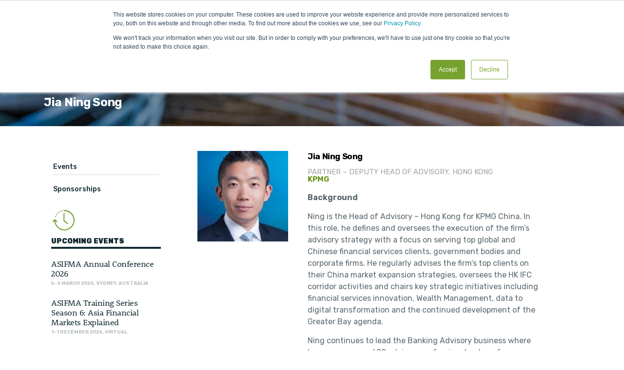

--- FILE ---
content_type: text/html; charset=UTF-8
request_url: https://www.asifma.org/speakers/jia-ning-song/
body_size: 28530
content:
<!DOCTYPE html>
<html lang="en-GB" prefix="og: https://ogp.me/ns#" >
<head>
<meta charset="UTF-8" /><meta name="viewport" content="width=device-width, initial-scale=1.0, minimum-scale=1.0, maximum-scale=1.0, user-scalable=0" /><meta http-equiv="X-UA-Compatible" content="IE=edge,chrome=1" /><meta name="format-detection" content="telephone=no"><script type="text/javascript">var ajaxurl = "https://www.asifma.org/wp-admin/admin-ajax.php";</script>	<style>img:is([sizes="auto" i], [sizes^="auto," i]) { contain-intrinsic-size: 3000px 1500px }</style>
<style id="critical-path-css" type="text/css">
body,html{width:100%;height:100%;margin:0;padding:0}.page-preloader{top:0;left:0;z-index:999;position:fixed;height:100%;width:100%;text-align:center}.preloader-preview-area{animation-delay:-.2s;top:50%;-ms-transform:translateY(100%);transform:translateY(100%);margin-top:10px;max-height:calc(50% - 20px);opacity:1;width:100%;text-align:center;position:absolute}.preloader-logo{max-width:90%;top:50%;-ms-transform:translateY(-100%);transform:translateY(-100%);margin:-10px auto 0 auto;max-height:calc(50% - 20px);opacity:1;position:relative}.ball-pulse>div{width:15px;height:15px;border-radius:100%;margin:2px;animation-fill-mode:both;display:inline-block;animation:ball-pulse .75s infinite cubic-bezier(.2,.68,.18,1.08)}.ball-pulse>div:nth-child(1){animation-delay:-.36s}.ball-pulse>div:nth-child(2){animation-delay:-.24s}.ball-pulse>div:nth-child(3){animation-delay:-.12s}@keyframes ball-pulse{0%{transform:scale(1);opacity:1}45%{transform:scale(.1);opacity:.7}80%{transform:scale(1);opacity:1}}.ball-clip-rotate-pulse{position:relative;-ms-transform:translateY(-15px) translateX(-10px);transform:translateY(-15px) translateX(-10px);display:inline-block}.ball-clip-rotate-pulse>div{animation-fill-mode:both;position:absolute;top:0;left:0;border-radius:100%}.ball-clip-rotate-pulse>div:first-child{height:36px;width:36px;top:7px;left:-7px;animation:ball-clip-rotate-pulse-scale 1s 0s cubic-bezier(.09,.57,.49,.9) infinite}.ball-clip-rotate-pulse>div:last-child{position:absolute;width:50px;height:50px;left:-16px;top:-2px;background:0 0;border:2px solid;animation:ball-clip-rotate-pulse-rotate 1s 0s cubic-bezier(.09,.57,.49,.9) infinite;animation-duration:1s}@keyframes ball-clip-rotate-pulse-rotate{0%{transform:rotate(0) scale(1)}50%{transform:rotate(180deg) scale(.6)}100%{transform:rotate(360deg) scale(1)}}@keyframes ball-clip-rotate-pulse-scale{30%{transform:scale(.3)}100%{transform:scale(1)}}@keyframes square-spin{25%{transform:perspective(100px) rotateX(180deg) rotateY(0)}50%{transform:perspective(100px) rotateX(180deg) rotateY(180deg)}75%{transform:perspective(100px) rotateX(0) rotateY(180deg)}100%{transform:perspective(100px) rotateX(0) rotateY(0)}}.square-spin{display:inline-block}.square-spin>div{animation-fill-mode:both;width:50px;height:50px;animation:square-spin 3s 0s cubic-bezier(.09,.57,.49,.9) infinite}.cube-transition{position:relative;-ms-transform:translate(-25px,-25px);transform:translate(-25px,-25px);display:inline-block}.cube-transition>div{animation-fill-mode:both;width:15px;height:15px;position:absolute;top:-5px;left:-5px;animation:cube-transition 1.6s 0s infinite ease-in-out}.cube-transition>div:last-child{animation-delay:-.8s}@keyframes cube-transition{25%{transform:translateX(50px) scale(.5) rotate(-90deg)}50%{transform:translate(50px,50px) rotate(-180deg)}75%{transform:translateY(50px) scale(.5) rotate(-270deg)}100%{transform:rotate(-360deg)}}.ball-scale>div{border-radius:100%;margin:2px;animation-fill-mode:both;display:inline-block;height:60px;width:60px;animation:ball-scale 1s 0s ease-in-out infinite}@keyframes ball-scale{0%{transform:scale(0)}100%{transform:scale(1);opacity:0}}.line-scale>div{animation-fill-mode:both;display:inline-block;width:5px;height:50px;border-radius:2px;margin:2px}.line-scale>div:nth-child(1){animation:line-scale 1s -.5s infinite cubic-bezier(.2,.68,.18,1.08)}.line-scale>div:nth-child(2){animation:line-scale 1s -.4s infinite cubic-bezier(.2,.68,.18,1.08)}.line-scale>div:nth-child(3){animation:line-scale 1s -.3s infinite cubic-bezier(.2,.68,.18,1.08)}.line-scale>div:nth-child(4){animation:line-scale 1s -.2s infinite cubic-bezier(.2,.68,.18,1.08)}.line-scale>div:nth-child(5){animation:line-scale 1s -.1s infinite cubic-bezier(.2,.68,.18,1.08)}@keyframes line-scale{0%{transform:scaley(1)}50%{transform:scaley(.4)}100%{transform:scaley(1)}}.ball-scale-multiple{position:relative;-ms-transform:translateY(30px);transform:translateY(30px);display:inline-block}.ball-scale-multiple>div{border-radius:100%;animation-fill-mode:both;margin:2px;position:absolute;left:-30px;top:0;opacity:0;margin:0;width:50px;height:50px;animation:ball-scale-multiple 1s 0s linear infinite}.ball-scale-multiple>div:nth-child(2){animation-delay:-.2s}.ball-scale-multiple>div:nth-child(3){animation-delay:-.2s}@keyframes ball-scale-multiple{0%{transform:scale(0);opacity:0}5%{opacity:1}100%{transform:scale(1);opacity:0}}.ball-pulse-sync{display:inline-block}.ball-pulse-sync>div{width:15px;height:15px;border-radius:100%;margin:2px;animation-fill-mode:both;display:inline-block}.ball-pulse-sync>div:nth-child(1){animation:ball-pulse-sync .6s -.21s infinite ease-in-out}.ball-pulse-sync>div:nth-child(2){animation:ball-pulse-sync .6s -.14s infinite ease-in-out}.ball-pulse-sync>div:nth-child(3){animation:ball-pulse-sync .6s -70ms infinite ease-in-out}@keyframes ball-pulse-sync{33%{transform:translateY(10px)}66%{transform:translateY(-10px)}100%{transform:translateY(0)}}.transparent-circle{display:inline-block;border-top:.5em solid rgba(255,255,255,.2);border-right:.5em solid rgba(255,255,255,.2);border-bottom:.5em solid rgba(255,255,255,.2);border-left:.5em solid #fff;transform:translateZ(0);animation:transparent-circle 1.1s infinite linear;width:50px;height:50px;border-radius:50%}.transparent-circle:after{border-radius:50%;width:10em;height:10em}@keyframes transparent-circle{0%{transform:rotate(0)}100%{transform:rotate(360deg)}}.ball-spin-fade-loader{position:relative;top:-10px;left:-10px;display:inline-block}.ball-spin-fade-loader>div{width:15px;height:15px;border-radius:100%;margin:2px;animation-fill-mode:both;position:absolute;animation:ball-spin-fade-loader 1s infinite linear}.ball-spin-fade-loader>div:nth-child(1){top:25px;left:0;animation-delay:-.84s;-webkit-animation-delay:-.84s}.ball-spin-fade-loader>div:nth-child(2){top:17.05px;left:17.05px;animation-delay:-.72s;-webkit-animation-delay:-.72s}.ball-spin-fade-loader>div:nth-child(3){top:0;left:25px;animation-delay:-.6s;-webkit-animation-delay:-.6s}.ball-spin-fade-loader>div:nth-child(4){top:-17.05px;left:17.05px;animation-delay:-.48s;-webkit-animation-delay:-.48s}.ball-spin-fade-loader>div:nth-child(5){top:-25px;left:0;animation-delay:-.36s;-webkit-animation-delay:-.36s}.ball-spin-fade-loader>div:nth-child(6){top:-17.05px;left:-17.05px;animation-delay:-.24s;-webkit-animation-delay:-.24s}.ball-spin-fade-loader>div:nth-child(7){top:0;left:-25px;animation-delay:-.12s;-webkit-animation-delay:-.12s}.ball-spin-fade-loader>div:nth-child(8){top:17.05px;left:-17.05px;animation-delay:0s;-webkit-animation-delay:0s}@keyframes ball-spin-fade-loader{50%{opacity:.3;transform:scale(.4)}100%{opacity:1;transform:scale(1)}}		</style>
<!-- Search Engine Optimization by Rank Math - https://rankmath.com/ -->
<title>Jia Ning Song &#045; ASIFMA</title>
<meta name="description" content="Background"/>
<meta name="robots" content="follow, index, max-snippet:-1, max-video-preview:-1, max-image-preview:large"/>
<link rel="canonical" href="https://www.asifma.org/speakers/jia-ning-song/" />
<meta property="og:locale" content="en_GB" />
<meta property="og:type" content="article" />
<meta property="og:title" content="Jia Ning Song &#045; ASIFMA" />
<meta property="og:description" content="Background" />
<meta property="og:url" content="https://www.asifma.org/speakers/jia-ning-song/" />
<meta property="og:site_name" content="ASIFMA (Asia Securities Industry &amp; Financial Markets Association)" />
<meta property="article:section" content="Speakers" />
<meta property="og:updated_time" content="2021-08-26T11:08:23+08:00" />
<meta property="og:image" content="https://www.asifma.org/wp-content/uploads/2021/08/ning-150w-1024x1024.jpg" />
<meta property="og:image:secure_url" content="https://www.asifma.org/wp-content/uploads/2021/08/ning-150w-1024x1024.jpg" />
<meta property="og:image:width" content="1024" />
<meta property="og:image:height" content="1024" />
<meta property="og:image:alt" content="Jia Ning Song" />
<meta property="og:image:type" content="image/jpeg" />
<meta name="twitter:card" content="summary_large_image" />
<meta name="twitter:title" content="Jia Ning Song &#045; ASIFMA" />
<meta name="twitter:description" content="Background" />
<meta name="twitter:image" content="https://www.asifma.org/wp-content/uploads/2021/08/ning-150w-1024x1024.jpg" />
<script type="application/ld+json" class="rank-math-schema">{"@context":"https://schema.org","@graph":[{"@type":"BreadcrumbList","@id":"https://www.asifma.org/speakers/jia-ning-song/#breadcrumb","itemListElement":[{"@type":"ListItem","position":"1","item":{"@id":"https://www.asifma.org","name":"Home"}},{"@type":"ListItem","position":"2","item":{"@id":"https://www.asifma.org/speakers/jia-ning-song/","name":"Jia Ning Song"}}]}]}</script>
<!-- /Rank Math WordPress SEO plugin -->
<link rel='dns-prefetch' href='//js.stripe.com' />
<link rel='dns-prefetch' href='//js.hs-scripts.com' />
<link rel='dns-prefetch' href='//www.googletagmanager.com' />
<link rel='dns-prefetch' href='//static.rezdy.com' />
<link rel="alternate" type="application/rss+xml" title="ASIFMA &raquo; Feed" href="https://www.asifma.org/feed/" />
<link rel="alternate" type="application/rss+xml" title="ASIFMA &raquo; Comments Feed" href="https://www.asifma.org/comments/feed/" />
<link rel="shortcut icon" href="https://www.asifma.org/wp-content/uploads/2018/06/fav.png"  />
<script type="text/javascript">window.abb = {};php = {};window.PHP = {};PHP.ajax = "https://www.asifma.org/wp-admin/admin-ajax.php";PHP.wp_p_id = "12260";var mk_header_parallax, mk_banner_parallax, mk_page_parallax, mk_footer_parallax, mk_body_parallax;var mk_images_dir = "https://www.asifma.org/wp-content/themes/jupiter/assets/images",mk_theme_js_path = "https://www.asifma.org/wp-content/themes/jupiter/assets/js",mk_theme_dir = "https://www.asifma.org/wp-content/themes/jupiter",mk_captcha_placeholder = "Enter Captcha",mk_captcha_invalid_txt = "Invalid. Try again.",mk_captcha_correct_txt = "Captcha correct.",mk_responsive_nav_width = 1140,mk_vertical_header_back = "Back",mk_vertical_header_anim = "1",mk_check_rtl = true,mk_grid_width = 1140,mk_ajax_search_option = "beside_nav",mk_preloader_bg_color = "#f3f1f1",mk_accent_color = "#68931b",mk_go_to_top =  "false",mk_smooth_scroll =  "true",mk_show_background_video =  "true",mk_preloader_bar_color = "#68931b",mk_preloader_logo = "https://www.asifma.org/wp-content/uploads/2018/07/asifma-logo-pos.png";var mk_header_parallax = false,mk_banner_parallax = false,mk_footer_parallax = false,mk_body_parallax = false,mk_no_more_posts = "No More Posts",mk_typekit_id   = "lfb0vpn",mk_google_fonts = ["Rubik:100italic,200italic,300italic,400italic,500italic,600italic,700italic,800italic,900italic,100,200,300,400,500,600,700,800,900"],mk_global_lazyload = false;</script><!-- <link rel='stylesheet' id='committees-css' href='https://www.asifma.org/wp-content/plugins/committees/css/committees.css' type='text/css' media='all' /> -->
<!-- <link rel='stylesheet' id='events-css' href='https://www.asifma.org/wp-content/plugins/events-calendar/css/events.css' type='text/css' media='all' /> -->
<!-- <link rel='stylesheet' id='news-css' href='https://www.asifma.org/wp-content/plugins/news/css/news.css' type='text/css' media='all' /> -->
<!-- <link rel='stylesheet' id='research-css' href='https://www.asifma.org/wp-content/plugins/research/css/research.css' type='text/css' media='all' /> -->
<!-- <link rel='stylesheet' id='resources-css' href='https://www.asifma.org/wp-content/plugins/resources/css/resources.css' type='text/css' media='all' /> -->
<!-- <link rel='stylesheet' id='wp-block-library-css' href='https://www.asifma.org/wp-includes/css/dist/block-library/style.min.css' type='text/css' media='all' /> -->
<link rel="stylesheet" type="text/css" href="//www.asifma.org/wp-content/cache/wpfc-minified/fhg7bub8/dgadg.css" media="all"/>
<style id='wp-block-library-theme-inline-css' type='text/css'>
.wp-block-audio :where(figcaption){color:#555;font-size:13px;text-align:center}.is-dark-theme .wp-block-audio :where(figcaption){color:#ffffffa6}.wp-block-audio{margin:0 0 1em}.wp-block-code{border:1px solid #ccc;border-radius:4px;font-family:Menlo,Consolas,monaco,monospace;padding:.8em 1em}.wp-block-embed :where(figcaption){color:#555;font-size:13px;text-align:center}.is-dark-theme .wp-block-embed :where(figcaption){color:#ffffffa6}.wp-block-embed{margin:0 0 1em}.blocks-gallery-caption{color:#555;font-size:13px;text-align:center}.is-dark-theme .blocks-gallery-caption{color:#ffffffa6}:root :where(.wp-block-image figcaption){color:#555;font-size:13px;text-align:center}.is-dark-theme :root :where(.wp-block-image figcaption){color:#ffffffa6}.wp-block-image{margin:0 0 1em}.wp-block-pullquote{border-bottom:4px solid;border-top:4px solid;color:currentColor;margin-bottom:1.75em}.wp-block-pullquote cite,.wp-block-pullquote footer,.wp-block-pullquote__citation{color:currentColor;font-size:.8125em;font-style:normal;text-transform:uppercase}.wp-block-quote{border-left:.25em solid;margin:0 0 1.75em;padding-left:1em}.wp-block-quote cite,.wp-block-quote footer{color:currentColor;font-size:.8125em;font-style:normal;position:relative}.wp-block-quote:where(.has-text-align-right){border-left:none;border-right:.25em solid;padding-left:0;padding-right:1em}.wp-block-quote:where(.has-text-align-center){border:none;padding-left:0}.wp-block-quote.is-large,.wp-block-quote.is-style-large,.wp-block-quote:where(.is-style-plain){border:none}.wp-block-search .wp-block-search__label{font-weight:700}.wp-block-search__button{border:1px solid #ccc;padding:.375em .625em}:where(.wp-block-group.has-background){padding:1.25em 2.375em}.wp-block-separator.has-css-opacity{opacity:.4}.wp-block-separator{border:none;border-bottom:2px solid;margin-left:auto;margin-right:auto}.wp-block-separator.has-alpha-channel-opacity{opacity:1}.wp-block-separator:not(.is-style-wide):not(.is-style-dots){width:100px}.wp-block-separator.has-background:not(.is-style-dots){border-bottom:none;height:1px}.wp-block-separator.has-background:not(.is-style-wide):not(.is-style-dots){height:2px}.wp-block-table{margin:0 0 1em}.wp-block-table td,.wp-block-table th{word-break:normal}.wp-block-table :where(figcaption){color:#555;font-size:13px;text-align:center}.is-dark-theme .wp-block-table :where(figcaption){color:#ffffffa6}.wp-block-video :where(figcaption){color:#555;font-size:13px;text-align:center}.is-dark-theme .wp-block-video :where(figcaption){color:#ffffffa6}.wp-block-video{margin:0 0 1em}:root :where(.wp-block-template-part.has-background){margin-bottom:0;margin-top:0;padding:1.25em 2.375em}
</style>
<style id='classic-theme-styles-inline-css' type='text/css'>
/*! This file is auto-generated */
.wp-block-button__link{color:#fff;background-color:#32373c;border-radius:9999px;box-shadow:none;text-decoration:none;padding:calc(.667em + 2px) calc(1.333em + 2px);font-size:1.125em}.wp-block-file__button{background:#32373c;color:#fff;text-decoration:none}
</style>
<style id='global-styles-inline-css' type='text/css'>
:root{--wp--preset--aspect-ratio--square: 1;--wp--preset--aspect-ratio--4-3: 4/3;--wp--preset--aspect-ratio--3-4: 3/4;--wp--preset--aspect-ratio--3-2: 3/2;--wp--preset--aspect-ratio--2-3: 2/3;--wp--preset--aspect-ratio--16-9: 16/9;--wp--preset--aspect-ratio--9-16: 9/16;--wp--preset--color--black: #000000;--wp--preset--color--cyan-bluish-gray: #abb8c3;--wp--preset--color--white: #ffffff;--wp--preset--color--pale-pink: #f78da7;--wp--preset--color--vivid-red: #cf2e2e;--wp--preset--color--luminous-vivid-orange: #ff6900;--wp--preset--color--luminous-vivid-amber: #fcb900;--wp--preset--color--light-green-cyan: #7bdcb5;--wp--preset--color--vivid-green-cyan: #00d084;--wp--preset--color--pale-cyan-blue: #8ed1fc;--wp--preset--color--vivid-cyan-blue: #0693e3;--wp--preset--color--vivid-purple: #9b51e0;--wp--preset--gradient--vivid-cyan-blue-to-vivid-purple: linear-gradient(135deg,rgba(6,147,227,1) 0%,rgb(155,81,224) 100%);--wp--preset--gradient--light-green-cyan-to-vivid-green-cyan: linear-gradient(135deg,rgb(122,220,180) 0%,rgb(0,208,130) 100%);--wp--preset--gradient--luminous-vivid-amber-to-luminous-vivid-orange: linear-gradient(135deg,rgba(252,185,0,1) 0%,rgba(255,105,0,1) 100%);--wp--preset--gradient--luminous-vivid-orange-to-vivid-red: linear-gradient(135deg,rgba(255,105,0,1) 0%,rgb(207,46,46) 100%);--wp--preset--gradient--very-light-gray-to-cyan-bluish-gray: linear-gradient(135deg,rgb(238,238,238) 0%,rgb(169,184,195) 100%);--wp--preset--gradient--cool-to-warm-spectrum: linear-gradient(135deg,rgb(74,234,220) 0%,rgb(151,120,209) 20%,rgb(207,42,186) 40%,rgb(238,44,130) 60%,rgb(251,105,98) 80%,rgb(254,248,76) 100%);--wp--preset--gradient--blush-light-purple: linear-gradient(135deg,rgb(255,206,236) 0%,rgb(152,150,240) 100%);--wp--preset--gradient--blush-bordeaux: linear-gradient(135deg,rgb(254,205,165) 0%,rgb(254,45,45) 50%,rgb(107,0,62) 100%);--wp--preset--gradient--luminous-dusk: linear-gradient(135deg,rgb(255,203,112) 0%,rgb(199,81,192) 50%,rgb(65,88,208) 100%);--wp--preset--gradient--pale-ocean: linear-gradient(135deg,rgb(255,245,203) 0%,rgb(182,227,212) 50%,rgb(51,167,181) 100%);--wp--preset--gradient--electric-grass: linear-gradient(135deg,rgb(202,248,128) 0%,rgb(113,206,126) 100%);--wp--preset--gradient--midnight: linear-gradient(135deg,rgb(2,3,129) 0%,rgb(40,116,252) 100%);--wp--preset--font-size--small: 13px;--wp--preset--font-size--medium: 20px;--wp--preset--font-size--large: 36px;--wp--preset--font-size--x-large: 42px;--wp--preset--spacing--20: 0.44rem;--wp--preset--spacing--30: 0.67rem;--wp--preset--spacing--40: 1rem;--wp--preset--spacing--50: 1.5rem;--wp--preset--spacing--60: 2.25rem;--wp--preset--spacing--70: 3.38rem;--wp--preset--spacing--80: 5.06rem;--wp--preset--shadow--natural: 6px 6px 9px rgba(0, 0, 0, 0.2);--wp--preset--shadow--deep: 12px 12px 50px rgba(0, 0, 0, 0.4);--wp--preset--shadow--sharp: 6px 6px 0px rgba(0, 0, 0, 0.2);--wp--preset--shadow--outlined: 6px 6px 0px -3px rgba(255, 255, 255, 1), 6px 6px rgba(0, 0, 0, 1);--wp--preset--shadow--crisp: 6px 6px 0px rgba(0, 0, 0, 1);}:where(.is-layout-flex){gap: 0.5em;}:where(.is-layout-grid){gap: 0.5em;}body .is-layout-flex{display: flex;}.is-layout-flex{flex-wrap: wrap;align-items: center;}.is-layout-flex > :is(*, div){margin: 0;}body .is-layout-grid{display: grid;}.is-layout-grid > :is(*, div){margin: 0;}:where(.wp-block-columns.is-layout-flex){gap: 2em;}:where(.wp-block-columns.is-layout-grid){gap: 2em;}:where(.wp-block-post-template.is-layout-flex){gap: 1.25em;}:where(.wp-block-post-template.is-layout-grid){gap: 1.25em;}.has-black-color{color: var(--wp--preset--color--black) !important;}.has-cyan-bluish-gray-color{color: var(--wp--preset--color--cyan-bluish-gray) !important;}.has-white-color{color: var(--wp--preset--color--white) !important;}.has-pale-pink-color{color: var(--wp--preset--color--pale-pink) !important;}.has-vivid-red-color{color: var(--wp--preset--color--vivid-red) !important;}.has-luminous-vivid-orange-color{color: var(--wp--preset--color--luminous-vivid-orange) !important;}.has-luminous-vivid-amber-color{color: var(--wp--preset--color--luminous-vivid-amber) !important;}.has-light-green-cyan-color{color: var(--wp--preset--color--light-green-cyan) !important;}.has-vivid-green-cyan-color{color: var(--wp--preset--color--vivid-green-cyan) !important;}.has-pale-cyan-blue-color{color: var(--wp--preset--color--pale-cyan-blue) !important;}.has-vivid-cyan-blue-color{color: var(--wp--preset--color--vivid-cyan-blue) !important;}.has-vivid-purple-color{color: var(--wp--preset--color--vivid-purple) !important;}.has-black-background-color{background-color: var(--wp--preset--color--black) !important;}.has-cyan-bluish-gray-background-color{background-color: var(--wp--preset--color--cyan-bluish-gray) !important;}.has-white-background-color{background-color: var(--wp--preset--color--white) !important;}.has-pale-pink-background-color{background-color: var(--wp--preset--color--pale-pink) !important;}.has-vivid-red-background-color{background-color: var(--wp--preset--color--vivid-red) !important;}.has-luminous-vivid-orange-background-color{background-color: var(--wp--preset--color--luminous-vivid-orange) !important;}.has-luminous-vivid-amber-background-color{background-color: var(--wp--preset--color--luminous-vivid-amber) !important;}.has-light-green-cyan-background-color{background-color: var(--wp--preset--color--light-green-cyan) !important;}.has-vivid-green-cyan-background-color{background-color: var(--wp--preset--color--vivid-green-cyan) !important;}.has-pale-cyan-blue-background-color{background-color: var(--wp--preset--color--pale-cyan-blue) !important;}.has-vivid-cyan-blue-background-color{background-color: var(--wp--preset--color--vivid-cyan-blue) !important;}.has-vivid-purple-background-color{background-color: var(--wp--preset--color--vivid-purple) !important;}.has-black-border-color{border-color: var(--wp--preset--color--black) !important;}.has-cyan-bluish-gray-border-color{border-color: var(--wp--preset--color--cyan-bluish-gray) !important;}.has-white-border-color{border-color: var(--wp--preset--color--white) !important;}.has-pale-pink-border-color{border-color: var(--wp--preset--color--pale-pink) !important;}.has-vivid-red-border-color{border-color: var(--wp--preset--color--vivid-red) !important;}.has-luminous-vivid-orange-border-color{border-color: var(--wp--preset--color--luminous-vivid-orange) !important;}.has-luminous-vivid-amber-border-color{border-color: var(--wp--preset--color--luminous-vivid-amber) !important;}.has-light-green-cyan-border-color{border-color: var(--wp--preset--color--light-green-cyan) !important;}.has-vivid-green-cyan-border-color{border-color: var(--wp--preset--color--vivid-green-cyan) !important;}.has-pale-cyan-blue-border-color{border-color: var(--wp--preset--color--pale-cyan-blue) !important;}.has-vivid-cyan-blue-border-color{border-color: var(--wp--preset--color--vivid-cyan-blue) !important;}.has-vivid-purple-border-color{border-color: var(--wp--preset--color--vivid-purple) !important;}.has-vivid-cyan-blue-to-vivid-purple-gradient-background{background: var(--wp--preset--gradient--vivid-cyan-blue-to-vivid-purple) !important;}.has-light-green-cyan-to-vivid-green-cyan-gradient-background{background: var(--wp--preset--gradient--light-green-cyan-to-vivid-green-cyan) !important;}.has-luminous-vivid-amber-to-luminous-vivid-orange-gradient-background{background: var(--wp--preset--gradient--luminous-vivid-amber-to-luminous-vivid-orange) !important;}.has-luminous-vivid-orange-to-vivid-red-gradient-background{background: var(--wp--preset--gradient--luminous-vivid-orange-to-vivid-red) !important;}.has-very-light-gray-to-cyan-bluish-gray-gradient-background{background: var(--wp--preset--gradient--very-light-gray-to-cyan-bluish-gray) !important;}.has-cool-to-warm-spectrum-gradient-background{background: var(--wp--preset--gradient--cool-to-warm-spectrum) !important;}.has-blush-light-purple-gradient-background{background: var(--wp--preset--gradient--blush-light-purple) !important;}.has-blush-bordeaux-gradient-background{background: var(--wp--preset--gradient--blush-bordeaux) !important;}.has-luminous-dusk-gradient-background{background: var(--wp--preset--gradient--luminous-dusk) !important;}.has-pale-ocean-gradient-background{background: var(--wp--preset--gradient--pale-ocean) !important;}.has-electric-grass-gradient-background{background: var(--wp--preset--gradient--electric-grass) !important;}.has-midnight-gradient-background{background: var(--wp--preset--gradient--midnight) !important;}.has-small-font-size{font-size: var(--wp--preset--font-size--small) !important;}.has-medium-font-size{font-size: var(--wp--preset--font-size--medium) !important;}.has-large-font-size{font-size: var(--wp--preset--font-size--large) !important;}.has-x-large-font-size{font-size: var(--wp--preset--font-size--x-large) !important;}
:where(.wp-block-post-template.is-layout-flex){gap: 1.25em;}:where(.wp-block-post-template.is-layout-grid){gap: 1.25em;}
:where(.wp-block-columns.is-layout-flex){gap: 2em;}:where(.wp-block-columns.is-layout-grid){gap: 2em;}
:root :where(.wp-block-pullquote){font-size: 1.5em;line-height: 1.6;}
</style>
<link rel='stylesheet' id='rezdy-bootstrap-css-css' href='https://static.rezdy.com/1508470037308/themes/rezdy-booking/css/bootstrap.css' type='text/css' media='all' />
<link rel='stylesheet' id='rezdy-css-css' href='https://static.rezdy.com/1508470037308/themes/rezdy-booking/css/_styles.css' type='text/css' media='all' />
<link rel='stylesheet' id='rezdy-jquery-css-css' href='https://static.rezdy.com/1508470037308/themes/rezdy-booking/css/jquery-ui/jquery-ui-bs.css' type='text/css' media='all' />
<!-- <link rel='stylesheet' id='typicons-font-css' href='https://www.asifma.org/wp-content/plugins/icon-fonts/typicons/typicons.min.css' type='text/css' media='all' /> -->
<!-- <link rel='stylesheet' id='theme-styles-css' href='https://www.asifma.org/wp-content/themes/jupiter/assets/stylesheet/min/full-styles.6.12.2.css' type='text/css' media='all' /> -->
<link rel="stylesheet" type="text/css" href="//www.asifma.org/wp-content/cache/wpfc-minified/jmd60or6/dgadg.css" media="all"/>
<style id='theme-styles-inline-css' type='text/css'>
#wpadminbar {
-webkit-backface-visibility: hidden;
backface-visibility: hidden;
-webkit-perspective: 1000;
-ms-perspective: 1000;
perspective: 1000;
-webkit-transform: translateZ(0px);
-ms-transform: translateZ(0px);
transform: translateZ(0px);
}
@media screen and (max-width: 600px) {
#wpadminbar {
position: fixed !important;
}
}
body { transform:unset;background-color:#fff; } .hb-custom-header #mk-page-introduce, .mk-header { transform:unset;background-color:rgba(0,0,0,0.47);background-image:url(https://www.asifma.org/wp-content/uploads/2018/05/cbd-of-hong-kong-header-dark3.jpg);background-repeat:repeat-x;background-position:left center;background-attachment:scroll;background-size:cover;-webkit-background-size:cover;-moz-background-size:cover; } .hb-custom-header > div, .mk-header-bg { transform:unset;background-color:#ffffff; } .mk-classic-nav-bg { transform:unset;background-color:#ffffff; } .master-holder-bg { transform:unset;background-color:#fff; } #mk-footer { transform:unset;background-color:#e8eaeb; } #mk-boxed-layout { -webkit-box-shadow:0 0 0px rgba(0, 0, 0, 0); -moz-box-shadow:0 0 0px rgba(0, 0, 0, 0); box-shadow:0 0 0px rgba(0, 0, 0, 0); } .mk-news-tab .mk-tabs-tabs .is-active a, .mk-fancy-title.pattern-style span, .mk-fancy-title.pattern-style.color-gradient span:after, .page-bg-color { background-color:#fff; } .page-title { font-size:24px; color:#ffffff; text-transform:capitalize; font-weight:700; letter-spacing:0px; } .page-subtitle { font-size:14px; line-height:100%; color:#ffffff; font-size:14px; text-transform:none; } .mk-header { border-bottom:1px solid #ededed; } .header-style-1 .mk-header-padding-wrapper, .header-style-2 .mk-header-padding-wrapper, .header-style-3 .mk-header-padding-wrapper { padding-top:141px; } .mk-process-steps[max-width~="950px"] ul::before { display:none !important; } .mk-process-steps[max-width~="950px"] li { margin-bottom:30px !important; width:100% !important; text-align:center; } .mk-event-countdown-ul[max-width~="750px"] li { width:90%; display:block; margin:0 auto 15px; } body { font-family:Arial, Helvetica, sans-serif } body, h4, h5, h6, p:not(.form-row):not(.woocommerce-mini-cart__empty-message):not(.woocommerce-mini-cart__total):not(.woocommerce-mini-cart__buttons):not(.mk-product-total-name):not(.woocommerce-result-count), .woocommerce-customer-details address, a, textarea,input,select,button, #mk-page-introduce, .the-title, .mk-edge-title, .edge-title, .mk-edge-desc, .edge-desc, .main-navigation-ul, .mk-vm-menuwrapper, #mk-footer-navigation ul li a, .vm-header-copyright, .mk-footer-copyright, .mk-content-box, .filter-portfolio a, .mk-button, .mk-blockquote, .mk-pricing-table .mk-offer-title, .mk-pricing-table .mk-pricing-plan, .mk-pricing-table .mk-pricing-price, .mk-tabs-tabs a, .mk-accordion-tab, .mk-toggle-title, .mk-dropcaps, .price, .mk-imagebox, .mk-event-countdown, .mk-fancy-title, .mk-button-gradient, .mk-iconBox-gradient, .mk-custom-box, .mk-ornamental-title, .mk-subscribe, .mk-timeline, .mk-blog-container .mk-blog-meta .the-title, .post .blog-single-title, .mk-blog-hero .content-holder .the-title, .blog-blockquote-content, .blog-twitter-content, .mk-blog-container .mk-blog-meta .the-excerpt p, .mk-single-content p, .mk-employees .mk-employee-item .team-info-wrapper .team-member-name, .mk-testimonial-quote, .mk-contact-form, .mk-contact-form input,.mk-contact-form button, .mk-box-icon .icon-box-title { font-family:Rubik } h1, h2 { font-family:"rooney-web",serif } h3 { font-family:"rooney-web",serif } @font-face { font-family:'star'; src:url('https://www.asifma.org/wp-content/themes/jupiter/assets/stylesheet/fonts/star/font.eot'); src:url('https://www.asifma.org/wp-content/themes/jupiter/assets/stylesheet/fonts/star/font.eot?#iefix') format('embedded-opentype'), url('https://www.asifma.org/wp-content/themes/jupiter/assets/stylesheet/fonts/star/font.woff') format('woff'), url('https://www.asifma.org/wp-content/themes/jupiter/assets/stylesheet/fonts/star/font.ttf') format('truetype'), url('https://www.asifma.org/wp-content/themes/jupiter/assets/stylesheet/fonts/star/font.svg#star') format('svg'); font-weight:normal; font-style:normal; } @font-face { font-family:'WooCommerce'; src:url('https://www.asifma.org/wp-content/themes/jupiter/assets/stylesheet/fonts/woocommerce/font.eot'); src:url('https://www.asifma.org/wp-content/themes/jupiter/assets/stylesheet/fonts/woocommerce/font.eot?#iefix') format('embedded-opentype'), url('https://www.asifma.org/wp-content/themes/jupiter/assets/stylesheet/fonts/woocommerce/font.woff') format('woff'), url('https://www.asifma.org/wp-content/themes/jupiter/assets/stylesheet/fonts/woocommerce/font.ttf') format('truetype'), url('https://www.asifma.org/wp-content/themes/jupiter/assets/stylesheet/fonts/woocommerce/font.svg#WooCommerce') format('svg'); font-weight:normal; font-style:normal; } .mk-post-nav { display:none!Important; } @media (max-width:768px) { .reseach-section .master-holder div { display:flex; flex-direction:column; } .research-section__main { order:1; } .research-section__sidebar { order:2; } } @media (max-width:767px) { .research-section__sidebar { margin-top:30px; } } .mk-toolbar-resposnive-icon { display:none; } .blog-single-meta { display:none; } .h1-white h1 { font-family:"rooney-web", serif!Important; font-size:44px!Important; letter-spacing:-2px!Important; line-height:52px!Important; color:rgb(255, 255, 255)!Important; margin-bottom:0px!Important; } .upcoming-events-custom h3 a { margin-bottom:2px!Important; line-height:1.75rem; font-weight:400; font-size:22px; letter-spacing:-0.4px; font-family:"rooney-web",serif; border-bottom:none; } .upcoming-events-custom h3 a:hover { color:#68931b; border-bottom:none; } .upcoming-events-heading h3 { padding-bottom:0px!Important; } .upcoming-events-custom p { color:#B8BFC2; font-size:.625rem; font-weight:700; text-transform:uppercase; } #upcoming-resources article .event__date { line-height:1.2em; } html.wf-loading * { opacity:0; } .master-holder select:not(.gfield_select), .woocommerce select { min-width:50%; } .single-event .pagnav-wrapper .pagenav-bottom, .single-event .pagnav-wrapper .pagenav-top { display:none!important; } .single-event .pagnav-wrapper .nav-info-container { display:none!important; } .search-loop-meta .research__meta a { border-bottom:0px!important } .custom-listing { background:#fff;top:-100px; } @media (max-width:767px) { .hidden-mobile { display:none!important } .custom-listing { background:#fff;top:-30px; } } .tg-item-inner { text-align:center; } .theme-default .nivoSlider { box-shadow:0 0px 0px 0 #fffff!important; border:solid 4px #f2f2f2; } @media handheld, only screen and (max-width:767px) { #speaker-popup-wrap { max-width:78%; padding:20px; margin:none; } } @media handheld, only screen and (max-width:767px) { #speaker-popup { padding:20px 20px 0 0; } } @media handheld, only screen and (max-width:767px) { #speaker-popup-close.vc_btn3.vc_btn3-size-md { margin-top:15px; } } .asifma-time { min-width:20%; } input[type="image"], input[type="checkbox"], input[type="radio"] { margin:0px 10px 0px 0px; display:inline-block; float:left; } .header-logo a .mk-resposnive-logo { max-width:170px!Important; padding-top:20px; } @media handheld, only screen and (max-width:1140px) { .mk-header-bg { padding:10px; } } .event-image-row { min-height:113px; border-bottom:8px solid #68931b; } .li { color:#5a687; } small, sub, sup { font-size:55%; } .header-logo a .mk-desktop-logo.light-logo.mk-svg, .header-logo a .mk-desktop-logo.dark-logo.mk-svg { max-width:200px!Important; height:120px!important; } .header-logo a .mk-svg.mk-resposnive-logo { max-width:150px!Important; height:80px!important; } .header-logo a .mk-sticky-logo { max-width:150px; height:70px!important; } .advance-tabs { width:100%; } #upcoming-news article .event__excerpt { font-family:Rubik !Important; } .search-result-item .search-loop-meta { display:none; } .widget .mk-searchform .text-input { padding:20px 40px 20px 20px; } .the-title .master-holder h4 { font-family:'rooney-web'!Important; } h5.speaker-position, h5.speaker-company { text-transform:uppercase !Important; font-size:15px !Important; } h5.speaker-position { color:#9fa3a3 !Important; font-weight:400 !Important; margin-bottom:0px !Important; } h5.speaker-company { color:#68931b !Important; font-weight:700 !Important; } .speaker-section__photo { width:25%; display:inline-block; } .speaker-section__sidebar { padding-right:15px; padding-left:15px; } .tg-filter-name { padding:0px 20px 0px 0px !Important; } .wpb-js-composer .vc_tta.vc_general .vc_tta-panel-title>a { background-color:#e8eaeb !Important; } .wpb-js-composer .vc_tta-color-white.vc_tta-style-modern .vc_tta-panel .vc_tta-panel-title>a { font-size:14px; text-transform:uppercase; } .wpb-js-composer .vc_tta-color-white.vc_tta-style-modern .vc_tta-panel .vc_tta-panel-title>a:active { color:#68931b !Important; } .wpb-js-composer .vc_tta.vc_general .vc_tta-tab>a { padding:8px 15px !Important; } .vc_tta-tab.vc_active>a { border-bottom:solid 4px #68931b !Important; } .wpb-js-composer .vc_tta-color-white.vc_tta-style-modern .vc_tta-tab.vc_active>a { background-color:#fff !Important; } .wpb-js-composer .vc_tta-color-white.vc_tta-style-modern .vc_tta-tab>a { background-color:#e8eaeb !Important; } .wpb-js-composer .vc_tta-color-white.vc_tta-style-modern { border-color:#68931b !Important; border-top:solid 0px #fff !Important; border-left:solid 0px #fff !Important; border-right:solid 0px #fff !Important; background-color:#fff; } .wpb-js-composer .vc_tta-color-white.vc_tta-style-modern .vc_tta-tab.vc_active>a { color:#68931b !Important; } .wpb-js-composer .vc_tta-color-white.vc_tta-style-modern .vc_tta-tab>a { border-color:#fff !Important; color:#5a6870; } .wpb-js-composer .vc_tta.vc_general .vc_tta-panel-body { padding:40px 0px !Important; } .wpb-js-composer .vc_tta.vc_tta-style-modern .vc_tta-panel-body, .wpb-js-composer .vc_tta.vc_tta-style-modern .vc_tta-panel-heading, .wpb-js-composer .vc_tta.vc_tta-style-modern .vc_tta-tab>a { border-width:0px !Important; } .wpb-js-composer .vc_tta.vc_general .vc_tta-tab { font-weight:700; font-size:12px; text-transform:uppercase; color:#B8BFC2; } .wpdt-c .wpDataTablesWrapper table.wpDataTable { font-family:'Rubik', Helvetica, sans-serif !Important; } .asifma-cell-bold, .asifma-column-bold { font-weight:700; letter-spacing:-0.1px; } #upcoming-news article.box h1 { line-height:1.2em; } .wpdt-c .wpDataTablesWrapper table.wpDataTable thead th, .wpdt-c .wpDataTablesWrapper table.wpDataTable tbody td, .wpdt-c .wpDataTablesWrapper table.wpDataTabletable tfoot td { font-size:13px; } .asifma-file-generic h5, .asifma-file-word h5, .asifma-file-excel h5, .asifma-file-excel h5, .asifma-file-powerpoint h5, .asifma-file-pdf h5, .asifma-file-generic h5 a, .asifma-file-word h5 a, .asifma-file-excel h5 a, .asifma-file-excel h5 a, .asifma-file-powerpoint h5 a, .asifma-file-pdf h5 a, .asifma-url h5, .asifma-url h5 a { position:relative; padding-left:0px; font-size:14px!Important; font-weight:500!Important; margin-bottom:5px!Important; line-height:1.4em!Important; } .asifma-url h5:before { content:""; background:url("/wp-content/uploads/2018/06/asifma-document-icons_url.svg") no-repeat; display:block; width:19px; height:16px; float:left; margin:2px 2px 2px 0; } .asifma-file-generic h5:before { content:""; background:url("/wp-content/uploads/2018/06/asifma-document-icons_neutral.svg") no-repeat; display:block; width:19px; height:16px; float:left; margin:2px 6px 4px 0; } .asifma-file-word h5:before { content:""; background:url("/wp-content/uploads/2018/06/asifma-document-icons_doc.svg") no-repeat; display:block; width:16px; height:16px; float:left; margin:2px 6px 4px 0; } .asifma-file-excel h5:before { content:""; background:url("/wp-content/uploads/2018/06/asifma-document-icons_xls.svg") no-repeat; display:block; width:16px; height:16px; float:left; margin:2px 6px 4px 0; } .asifma-file-powerpoint h5:before { content:""; background:url("/wp-content/uploads/2018/06/asifma-document-icons_ppt.svg") no-repeat; display:block; width:16px; height:16px; float:left; margin:2px 6px 4px 0; } .asifma-file-pdf h5:before { content:""; background:url("/wp-content/uploads/2018/06/asifma-document-icons_pdf.svg") no-repeat; display:block; width:19px; height:16px; float:left; margin:2px 6px 4px 0; } .preloader-logo { width:250px; height:116px; } .gform_wrapper input:not([type=radio]):not([type=checkbox]):not([type=submit]):not([type=button]):not([type=image]):not([type=file]) { padding:15px 15px!Important; } .tg-nav-color:not(.dots):not(.tg-dropdown-value):not(.tg-dropdown-title):hover, .tg-nav-color:hover .tg-nav-color, .tg-page-number.tg-page-current, .tg-filter.tg-filter-active span { color:#68931b!Important; } .asifma-file-link { margin:0 0 0 0; } .widget .documents-widget-menu { margin-bottom:5px; } .documents-widget-menu { color:#122a32!important; text-transform:uppercase!important; border-bottom:4px solid #f1f1f3!important; font-size:14px!important; font-weight:900!important; padding:10px 0!important; } .wpfd-content-table .table { -webkit-box-shadow:none!Important; -moz-box-shadow:none!Important; box-shadow:none!Important; } .wpfd-container-table { padding:0 0px 0 0px!Important; } .table tbody tr:hover td, .table tbody tr:hover th { background-color:#f1f1f1; } .table tbody tr td { background-color:#f1f1f1; } .wpfd-content-table .table-striped tbody > tr:nth-child(odd) > td, .wpfd-content-table .table-striped tbody > tr:nth-child(odd) > th { background-color:#f1f1f1!Important; } .wpfd-content-table a:hover { color:#68931b!Important; } .wpfd-content-table .table th { background-color:#68931b!Important; color:#fff!Important; } .wpfd-content-table .table th, .wpfd-content-table .table td { padding:15px 0 15px 15px!Important; border-top:1px solid #fff!Important; } .wpfd-content-table.colstyle .mediaTableMenu a { display:none; } .wpfd-content-table span.ext { background-size:55% 65%!Important; } .wpfd-content-table a.wpfd_downloadlink { font-weight:500!Important; } .wpfd-content-table a:hover.wpfd_downloadlink { border-bottom:0px; } .dropblock div.ext { background-size:55px 65px!Important; } .wpfd-content-asifma .wpfd-file-link .dropblock { border-bottom:1px solid #fff!Important; } .wpfd-content { font-family:'Rubik', Helvetica, sans-serif !Important; background:#fff!Important; } .wpfd-content-asifma .wpfd-file-link .droptitle { padding:10px 10px 10px 15px!Important; line-height:1.3em!Important; font-weight:500!Important; } .wpfd-content-asifma .wpfd-file-link { background:#f1f1f1!Important; } .wpfd-content-asifma h2, .wpfd-container-asifma { font-family:'Rubik'!Important; font-weight:700!Important; } .wpfd-categories h2 { padding:30px 0 0 0!Important; padding-left:30px!Important; } .asifma-board-name h1 { margin-bottom:5px; font-family:'Rubik', Helvetica, sans-serif !Important; font-size:19px!Important; line-height:1.4em; font-weight:700!Important; letter-spacing:0px!Important; } .asifma-board-company p { text-transform:uppercase; color:#68931b; font-size:13px; font-weight:700; margin-bottom:0px; } .asifma-board-company-position p { font-size:13px; font-style:normal; } .widget_nav_menu ul li a { line-height:1.35em; } .alliance-box-left { border-top:8px solid #68931b; } .alliance-box-right { border-top:8px solid #fff; } .mgl_twitter.mgl_twitter_template_balloon .mgl_tweet .mgl_tweet_content { border-radius:13px!important; background-color:#f6f7f8!important; } .mgl_twitter.mgl_twitter_template_balloon .mgl_tweet .mgl_tweet_content:after { border-color:#f6f7f8 transparent!important; } .mgl_twitter, .mgl_twitter_card { font-family:'Rubik', Helvetica, sans-serif !Important; line-height:1.5em !Important; } .mk-css-icon-close div, .mk-css-icon-menu div { background-color:#5a6870 !Important; height:2px !Important; margin-bottom:3px !Important; border-radius:0px !Important; } .mk-css-icon-close, .mk-css-icon-menu { width:25px !Important; height:25px !Important; } .dashboard-active .mk-css-icon-menu-line-3, .is-active .mk-css-icon-menu-line-3 { top:-5px !Important; } .dashboard-active .mk-css-icon-menu-line-1, .is-active .mk-css-icon-menu-line-1 { top:5px !Important; } .responsive-searchform .text-input, .responsive-searchform i input, .responsive-searchform i svg { display:none; } .pagnav-wrapper .pagenav-top { display:none; } .mk-list-styles ul li .mk-svg-icon { top:2px; } .mk-list-styles ul li { padding:0 0 0 26px; } #mk-breadcrumbs .mk-breadcrumbs-inner { font-weight:400; letter-spacing:0.3px; } .page-title { margin:40px 20px 20px; } .mk-text-block a { border-bottom:1px solid #112a32; } .mk-text-block a:hover { border-bottom:1px solid #68931b; } .latest_events a { border-bottom:0px solid #112a32; letter-spacing:-0.3px; } #calendar.hasDatepicker .ui-datepicker .ui-datepicker-header .ui-datepicker-prev, #calendar.hasDatepicker .ui-datepicker .ui-datepicker-header .ui-datepicker-next a { border-bottom:0px; } #calendar.hasDatepicker .ui-datepicker .ui-datepicker-header .ui-datepicker-prev, #calendar.hasDatepicker .ui-datepicker .ui-datepicker-header .ui-datepicker-next { border-bottom:0px; } .ui-widget-header a, .ui-widget-header a:hover, #c__accordion .c__accordion-title a:hover, .wpfd-content-table a:hover, { border-bottom:0px; } #c__accordion .c__accordion-title a { border-bottom:0px; } .event__datepicker-summary { border-bottom:0px!Important; } .event__datepicker-summary:hover { color:rgba(255, 255, 255, 0.5)!Important; } #upcoming-events article h3 { margin-bottom:2px!Important; } #upcoming-events article h3 a { border-bottom:0px; margin-bottom:2px!Important; margin-top:15px; } #upcoming-events article.box h1:hover, #upcoming-resources article.box h1:hover { color:#5a6870; transition:all .15s ease-in-out; } .event__datepicker-summary-title { background-color:#F6F7F8; font-size:0.95rem; line-height:1em; padding:5px 20px; letter-spacing:-0.3px; font-weight:400; flex-direction:column; align-items:left; } .event__datepicker-summary-title span.title { padding-bottom:20px; } .event__datepicker-summary-title span.meta { color:#B8BFC2; font-size:.6rem; font-weight:700; text-transform:uppercase; font-family:Rubik; position:absolute; bottom:5px; line-height:1.1em; } .mk-go-top.is-active { border-radius:30px; } .mk-go-top svg { top:13px; } h1 { letter-spacing:-0.8px!Important; line-height:1.18em!Important; } h4 { margin-bottom:15px!Important; } h2, h3, h4 { letter-spacing:-0.4px; } blockquote, code, dl, fieldset, ol, p, pre, table, ul { margin-bottom:15px; } .home .mk-header-toolbar { background:none; } @media (max-width:1140px) { .home .mk-heaer-toolbar a { color:#68931b!important } } .sticky-style-fixed.header-style-1.a-sticky .mk-header-holder, .sticky-style-fixed.header-style-3.a-sticky .mk-header-holder { top:-36px; } .mk-header-toolbar { text-align:right; } .mk-header-tagline a { font-weight:700; } .mk-footer-copyright a { color:#fff; } a { transition:all .15s ease-in-out; -webkit-perspective:1000; } li { line-height:1.5; } .w-100 figure.wpb_wrapper.vc_figure{ width:100%!important; } .w-100 .wpb_single_image.vc_figure{ width:100%!important; } .w-100 .vc_single_image-wrapper.vc_box_border_grey { width:100%!important; } .w-100 .vc_single_image-wrapper.vc_box_border_grey img { width:100%!important; } .w-100 .wpb_single_image.vc_single_image-wrapper { width:100%!important; } @media (max-width:550px) { .hidden-xs { display:none; } } .w-100 .wpb_single_image img{ width:100%!important; } table td { text-align:left!important; } table.event-table__overview td.head { font-weight:700; width:25%; text-align:left; } table.event-table__agenda td.time { width:25%; text-align:left; font-weight:700; } table.event-table__overview td.head, .mk-fancy-table.table-style2 td, .mk-fancy-table.table-style1 td { font-family:'Rubik', Helvetica, sans-serif !Important; color:#5a6870; } .mk-fancy-table.table-style2 td { padding:12px 12px 12px 0px; } .mk-fancy-title.pattern-style { background:none; } .mk-fancy-title.shortcode-heading:after { content:""; display:block; margin:0 auto; width:100%; padding-top:2px; border-bottom:3px solid #112a32; } @media handheld, only screen and (max-width:767px) { .mk-fancy-title.shortcode-heading { text-align:center!important; } } .vc_btn3.vc_btn3-size-md { font-size:13px!Important; text-transform:uppercase; font-weight:700; letter-spacing:1px; } .vc_btn3.vc_btn3-size-sm { font-size:11px!Important; text-transform:uppercase; font-weight:700; letter-spacing:1px; } .mk-fancy-table th { text-align:left!Important; line-height:1.2em; } .mk-fancy-table.table-style2 td, .mk-fancy-table.table-style1 td { font-size:14px!Important; line-height:1.4em; } .mk-fancy-table.table-style2 { border-bottom:2px solid #f1f1f3; } .mk-fancy-table.table-style2 td { border-bottom:2px solid #f1f1f3; } .master-holder strong a:hover { color:#68931b; } .vc_btn3.vc_btn3-style-custom, .vc_btn3.vc_btn3-size-md, .vc_btn3.vc_btn3-size-sm { -webkit-transition:color .1s ease-in-out,background-color .1s ease-in-out; transition:color .1s ease-in-out,background-color .1s ease-in-out; border-color:rgba(0,0,0,.2)!Important; border-top-width:0px!Important; border-left-width:0px!Important; border-right-width:0px!Important; border-bottom-width:4px!Important; } .vc_btn3.vc_btn3-style-custom:active, .vc_btn3.vc_btn3-size-md:active, .vc_btn3.vc_btn3-size-sm:active { -webkit-transition:color .1s ease-in-out,background-color .1s ease-in-out; transition:color .1s ease-in-out,background-color .1s ease-in-out; border-color:rgba(0,0,0,.2)!Important; border-top-width:4px!Important; border-left-width:0px!Important; border-right-width:0px!Important; border-bottom-width:0px!Important; background-color:#68931b; } .vc_btn3.vc_btn3-style-custom { background-color:#68931b; background-image:none!Important; background-image:-webkit-linear-gradient(rgba(0,0,0,0),rgba(0,0,0,.0) 0%,rgba(0,0,0,.0))!Important; background-image:-o-linear-gradient(rgba(0,0,0,0),rgba(0,0,0,.0) 0%,rgba(0,0,0,.0))!Important; background-image:linear-gradient(rgba(0,0,0,0),rgba(0,0,0,.0) 0%,rgba(0,0,0,.0))!Important; filter:progid:DXImageTransform.Microsoft.gradient(startColorstr='#00000000', endColorstr='#1a000000', GradientType=0); background-repeat:repeat-x; background-size:200%; background-position:0 -100%; } .vc_btn3.vc_btn3-style-custom, .vc_btn3.vc_btn3-size-md.vc_btn3-style-outline, .vc_btn3.vc_btn3-size-md.vc_btn3-style-outline-custom, .vc_btn3.vc_btn3-size-md { padding:15px 35px 13px 35px!Important; } .vc_btn3.vc_btn3-style-custom, .vc_btn3.vc_btn3-size-sm.vc_btn3-style-outline, .vc_btn3.vc_btn3-size-md.vc_btn3-style-outline-custom, .vc_btn3.vc_btn3-size-sm { padding:12px 20px 10px 20px!Important } .vc_btn3.vc_btn3-size-md.vc_btn3-style-outline, .vc_btn3.vc_btn3-size-md.vc_btn3-style-outline-custom { -webkit-transition:color .1s ease-in-out,background-color .1s ease-in-out; transition:color .1s ease-in-out,background-color .1s ease-in-out; border-color:#FFF!Important; border-top-width:2px!Important; border-left-width:2px!Important; border-right-width:2px!Important; border-bottom-width:4px!Important; } .vc_btn3.vc_btn3-size-md.vc_btn3-style-outline:active, .vc_btn3.vc_btn3-size-md.vc_btn3-style-outline-custom:active { -webkit-transition:color .1s ease-in-out,background-color .1s ease-in-out; transition:color .1s ease-in-out,background-color .1s ease-in-out; border-color:#FFF!Important; border-top-width:4px!Important; border-left-width:2px!Important; border-right-width:2px!Important; border-bottom-width:2px!Important; } .vc_btn3.vc_btn3-style-custom:focus, .vc_btn3.vc_btn3-style-custom:hover { background-color:#5a6870!Important; } .asifma-smalltext p, .footnote p { font-size:12px; margin-bottom:8px!Important; } .asifma-footer-text, .asifma-footer-text a { font-size:14px; margin-bottom:10px; } .asifma-footer-text a { color:#5a6870!Important; border-bottom:1px solid rgba(90,104,112,0.35); } .asifma-footer-text a:hover { color:#68931b!Important; border-bottom:1px solid rgba(104,147,27,0.35); } .asifma-footer-icons a:hover { color:#122a32!Important; } .footer-association { display:inline-block; margin-right:20px; opacity:.5; } .footer-association:hover { opacity:.7; transition:all .15s ease-in-out; -webkit-perspective:1000; } @media handheld, only screen and (max-width:767px) { .footer-association { width:65px!Important; margin-right:10px; } } h1.page-title { font-family:'Rubik', Helvetica, sans-serif !Important; letter-spacing:-0.3px!Important; } .asifma-intro-text p { font-family:'rooney-web'!Important; font-size:21px!Important; line-height:1.4em; font-weight:200!Important; color:#68931b; } .asifma-intro-text h3 { font-weight:400!Important; color:#68931b!Important; } .asifma-intro-text-smaller p { font-family:'rooney-web'!Important; font-size:16px!Important; line-height:1.4em; font-weight:400!Important; color:#68931b; } .asifma-rubik-intro-text { font-family:'Rubik'!Important; font-size:18px!Important; line-height:1.4em; font-weight:400!Important; } h1, h2 { letter-spacing:-0.5px; } .asifma-white-text h3, .asifma-white-text h1, .asifma-white-text h2, .asifma-cta-text p { color:#FFF!Important; } .asifma-section-headings h4 { border-bottom:8px solid #68931b; } .asifma-section-headings h6 { font-weight:900 !Important; text-transform:uppercase !Important; color:#112a32 !Important; border-bottom:4px solid #112a32; margin-bottom:20px !Important; margin-top:30px !Important; padding:10px 0px 2px 0px!important; } .asifma-cta-text p { font-family:'Rubik', Helvetica, sans-serif !Important; font-size:24px!Important; line-height:1.4em; font-weight:400!Important; } .asifma-icons { text-align:right; height:45px!Important; width:45px!Important; float:right; } .asifma-icons-sidebar { text-align:right; position:relative; height:55px!Important; width:55px!Important; float:right; } .asifma-icons-sidebar-smaller-left { text-align:left; height:50px!Important; width:50px!Important; } @media handheld, only screen and (max-width:767px) { #mk-image-container .asifma-icons-sidebar-smaller-left { text-align:left!Important; } } @media handheld, only screen and (max-width:767px), all { .mk-image-container { text-align:left!important; } } .asifma-sections h4 { font-size:17px!Important; float:left; display:inline; position:relative; top:25px; } .asifma-sections-sidebar{ position:relative; } .asifma-sections-sidebar h4 { font-size:17px!Important; position:absolute; bottom:5px; margin-bottom:0 !important; padding-right:60px; } .asifma-sections-sidebar-non { position:relative; } .asifma-sections-sidebar-non h4 { color:#e58f47!Important; font-size:17px!Important; position:absolute; bottom:5px; margin-bottom:0 !important; padding-right:60px; } h6 { margin-top:30px; } ul li { font-family:'Rubik', Helvetica, sans-serif !Important; font-size:16px; color:#5a6870; line-height:1.55em; } .mk-blog-newspaper-item .blog-item-holder { margin:0px!important; } .widget_nav_menu ul li.current_page_item a { font-weight:500; } li.current_page_ancestor > a { color:#68931b; } .widget_nav_menu ul.menu { border:0; } .widget_nav_menu ul li.current_page_item a { background:none; } .widget_nav_menu { border:0; } .widget_nav_menu ul li { border-bottom:3px solid #f1f1f3; } .widget_nav_menu ul li a { font-weight:500; font-size:14px; padding:20px 10px 5px 0; font-family:Rubik; } .widget_nav_menu ul.sub-menu li a { padding:20px 10px 5px 15px!important } .widget_nav_menu ul li.current_page_item > a{ color:#68931b; display:block; } .widget_nav_menu ul li.current_page_item{ border-bottom:3px solid #68931b; } .widget_nav_menu ul li.current_menu_item > a { color:#68931b; display:block; } .widget_nav_menu ul li ul.sub-menu .current_page_item > a { border-bottom:none!important; } .menu-events-lhs-menu-container svg, .widget_nav_menu svg { display:none; } .widget_nav_menu .sub-menu { border-top:3px solid #68931b!important; background:#f7f7f7; } .widget_nav_menu .menu-item-has-children::before { display:none!important; } #events-sidebar__main .widgettitle { font-weight:500; padding:15px 10px; font-family:Rubik; color:#679333; } @media (min-width:1024px) { #speaker-popup-inner-inner { position:relative; } #speaker-popup-close { position:absolute; right:0px; margin:-15px; } #speaker-popup-close.vc_btn3.vc_btn3-style-custom, .vc_btn3.vc_btn3-size-sm.vc_btn3-style-outline, .vc_btn3.vc_btn3-size-md.vc_btn3-style-outline-custom, .vc_btn3.vc_btn3-size-sm { padding:9px 14px 6px 14px!Important } #speaker-popup-close.vc_btn3.vc_btn3-size-md { font-size:11px!Important; } #speaker-popup-details { padding-right:100px; } } .single-event .menu-events-lhs-menu-container ul li#menu-item-305 { color:#68931b; display:block; border-bottom:3px solid #68931b; } #events-sidebar__internal #upcoming-events article h3, #speaker-section__sidebar #upcoming-events article h3 { line-height:1.2!important; font-weight:400!important; font-size:17px!important; letter-spacing:-0.5px!important; } .speaker-section__sidebar article h3 { line-height:1.2!important; font-weight:400!important; font-size:17px!important; letter-spacing:-0.5px!important; } h4.events-widget__internal { color:#122a32!important; text-transform:uppercase!important; border-bottom:4px solid #122a32!important; font-size:14px!important; font-weight:900!important; padding:10px 0px 2px 0px!important; letter-spacing:0px!important; } #upcoming-events article { margin-top:20px!important; } .events-widget__internal h4 { color:#444444!important; text-transform:uppercase!important; border-bottom:4px solid #f1f1f3!important; font-size:15px!important; font-weight:800!important; padding:10px 0!important; } .widgettitle { letter-spacing:0px; text-transform:uppercase; font-weight:900; border-bottom:4px solid #122a32; color:#122a32; font-size:15px; padding:0px 0px 0px 0px!important; } #mk-footer .widgettitle { border-bottom:0px; } .widget { margin-bottom:20px; margin-right:20px; } .menu-committees-lhs-menu-container { border:0; } .menu-committees-lhs-menu-container ul li { border-bottom:3px solid #f1f1f3; } .menu-committees-lhs-menu-container ul li a { font-weight:500; font-size:14px; padding:20px 10px 5px 0; font-family:Rubik; } .menu-committees-lhs-menu-container ul.sub-menu li a { padding:20px 10px 5px 15px!important } .menu-committees-lhs-menu-container ul li.current_page_item > a{ color:#68931b; display:block; } .menu-committees-lhs-menu-container ul li.current_menu_item > a { color:#68931b; display:block; border-bottom:3px solid #68931b; } .menu-committees-lhs-menu-container ul li ul.sub-menu li.current_page_item { border-bottom:3px solid #f1f1f3; } .menu-events-lhs-menu-container svg, .menu-committees-lhs-menu-container svg { display:none; } .menu-committees-lhs-menu-container .sub-menu { border-top:3px solid #68931b!important; background:#f7f7f7; } .menu-committees-lhs-menu-container .menu-item-has-children::before { display:none!important; } .menu-committees-lhs-menu-container ul li.current_page_item.menu-item-201 { border-bottom:3px solid #68931b!important; } .btn-green { background:#68931b!important; color:#ffffff!important; border-radius:0!important; } .vc_btn3-container.vc_btn3-inline, .vc_btn3-container.vc_btn3-inline a { width:100%; } #mk-tabs.simple-style .wpb_tabs_nav .ui-state-active a { border-bottom:3px solid #68931b !important; text-transform:uppercase; color:#68932b; } #mk-tabs .wpb_tabs_nav a { text-transform:uppercase; color:#B8BFC2; } #mk-tabs .wpb_tabs_nav a:hover { color:rgb(17, 42, 50); } #mk-tabs .wpb_tab { padding:40px 0px 40px!important } #mk-tabs.simple-style .wpb_tabs_nav { border-bottom:3px solid #eee; } #mk-tabs .wpb_tabs_nav li:hover { margin:0 -1px -2px 0; } .page .master-holder h3 { color:#68931b; font-weight:400; padding-bottom:30px; } #research-list .research h3, #upcoming-resources article h3, #upcoming-news article h3 { line-height:1.4rem; font-size:19px; font-weight:400; } #research-list .page .master-holder h3 { font-weight:400; } #research-list .master-holder h3 { font-size:20px; } .research-file__title a { font-size:14px; font-weight:500; border-bottom:1px solid #112a32; } .research-file__title a:hover { border-bottom:1px solid #68931b; } .research-section__icon-img { width:20px; } #latest__research-excerpt p { line-height:1.45em; } #latest__research-content h1 { font-size:1.7rem; line-height:1.2em; } .grid-container { display:grid; grid-gap:10px; grid-template-columns:16px auto; } .grid-container > div { border-bottom:0px solid #fff; } .reseach-section .research-file { position:relative; } .grid-container-urls { display:grid; grid-gap:4px; grid-template-columns:30px auto; } .research-section__sidebar { width:30%; display:inline-block; } .research-section__main { width:70%; display:inline-block; float:right; padding:0 50px; } .research-section__main h5 { padding-bottom:10px; } img.research-section__icon { padding-right:15px; } @media (max-width:767px) { .research-section__sidebar { width:100%; } .research-section__main { width:100%; padding:0; } } .speaker-section__sidebar { width:25%; display:inline-block; } .speaker-section__main { width:75%; display:inline-block; float:right; padding:0 40px; } .speaker-section__main h2 { font-size:18px!Important; line-height:1.4em!Important; font-weight:400!Important; color:#68931b!Important; } .speaker-section__main h1 { font-size:38px; color:#112a32; font-weight:200; text-transform:none; } div.rtw_intents a, span.rtw_intents a { border-bottom:none; }
</style>
<!-- <link rel='stylesheet' id='mkhb-render-css' href='https://www.asifma.org/wp-content/themes/jupiter/header-builder/includes/assets/css/mkhb-render.css' type='text/css' media='all' /> -->
<!-- <link rel='stylesheet' id='mkhb-row-css' href='https://www.asifma.org/wp-content/themes/jupiter/header-builder/includes/assets/css/mkhb-row.css' type='text/css' media='all' /> -->
<!-- <link rel='stylesheet' id='mkhb-column-css' href='https://www.asifma.org/wp-content/themes/jupiter/header-builder/includes/assets/css/mkhb-column.css' type='text/css' media='all' /> -->
<!-- <link rel='stylesheet' id='searchwp-forms-css' href='https://www.asifma.org/wp-content/plugins/searchwp/assets/css/frontend/search-forms.min.css' type='text/css' media='all' /> -->
<!-- <link rel='stylesheet' id='theme-options-css' href='https://www.asifma.org/wp-content/uploads/mk_assets/theme-options-production-1768459121.css' type='text/css' media='all' /> -->
<!-- <link rel='stylesheet' id='jupiter-donut-shortcodes-css' href='https://www.asifma.org/wp-content/plugins/jupiter-donut/assets/css/shortcodes-styles.min.css' type='text/css' media='all' /> -->
<!-- <link rel='stylesheet' id='mk-style-css' href='https://www.asifma.org/wp-content/themes/jupiter-child/style.css' type='text/css' media='all' /> -->
<!-- <link rel='stylesheet' id='connectr_theme_style-css' href='https://www.asifma.org/wp-content/plugins/connectr-rezdy-wp-1.0.26//connectr-rezdy/connectr_rezdy.css' type='text/css' media='all' /> -->
<link rel="stylesheet" type="text/css" href="//www.asifma.org/wp-content/cache/wpfc-minified/lavswnbo/8520r.css" media="all"/>
<script src='//www.asifma.org/wp-content/cache/wpfc-minified/kb2k4jpu/dgadg.js' type="text/javascript"></script>
<!-- <script type="text/javascript" src="https://www.asifma.org/wp-includes/js/jquery/jquery.min.js" id="jquery-core-js"></script> -->
<!-- <script type="text/javascript" src="https://www.asifma.org/wp-includes/js/jquery/jquery-migrate.min.js" id="jquery-migrate-js"></script> -->
<script type="text/javascript" data-noptimize='' data-no-minify='' src="https://www.asifma.org/wp-content/themes/jupiter/assets/js/plugins/wp-enqueue/webfontloader.js" id="mk-webfontloader-js"></script>
<script type="text/javascript" id="mk-webfontloader-js-after">
/* <![CDATA[ */
WebFontConfig = {
timeout: 2000
}
if ( mk_typekit_id.length > 0 ) {
WebFontConfig.typekit = {
id: mk_typekit_id
}
}
if ( mk_google_fonts.length > 0 ) {
WebFontConfig.google = {
families:  mk_google_fonts
}
}
if ( (mk_google_fonts.length > 0 || mk_typekit_id.length > 0) && navigator.userAgent.indexOf("Speed Insights") == -1) {
WebFont.load( WebFontConfig );
}
/* ]]> */
</script>
<!-- Google tag (gtag.js) snippet added by Site Kit -->
<!-- Google Analytics snippet added by Site Kit -->
<script type="text/javascript" src="https://www.googletagmanager.com/gtag/js?id=GT-WPDCSGC" id="google_gtagjs-js" async></script>
<script type="text/javascript" id="google_gtagjs-js-after">
/* <![CDATA[ */
window.dataLayer = window.dataLayer || [];function gtag(){dataLayer.push(arguments);}
gtag("set","linker",{"domains":["www.asifma.org"]});
gtag("js", new Date());
gtag("set", "developer_id.dZTNiMT", true);
gtag("config", "GT-WPDCSGC");
/* ]]> */
</script>
<!-- End Google tag (gtag.js) snippet added by Site Kit -->
<script></script><link rel="https://api.w.org/" href="https://www.asifma.org/wp-json/" /><link rel="EditURI" type="application/rsd+xml" title="RSD" href="https://www.asifma.org/xmlrpc.php?rsd" />
<link rel='shortlink' href='https://www.asifma.org/?p=12260' />
<link rel="alternate" title="oEmbed (JSON)" type="application/json+oembed" href="https://www.asifma.org/wp-json/oembed/1.0/embed?url=https%3A%2F%2Fwww.asifma.org%2Fspeakers%2Fjia-ning-song%2F" />
<link rel="alternate" title="oEmbed (XML)" type="text/xml+oembed" href="https://www.asifma.org/wp-json/oembed/1.0/embed?url=https%3A%2F%2Fwww.asifma.org%2Fspeakers%2Fjia-ning-song%2F&#038;format=xml" />
<script type="text/javascript">
var ec_ajax_url = 'https://www.asifma.org/wp-admin/admin-ajax.php';
</script>
<style>
#calendar.hasDatepicker .colour-68931b a {
background-color: #68931b !important;
}
#calendar.hasDatepicker .colour-50b2ce a {
background-color: #50b2ce !important;
}
#calendar.hasDatepicker .colour-68931b a {
background-color: #68931b !important;
}
#calendar.hasDatepicker .colour- a {
background-color: # !important;
}
#calendar.hasDatepicker .colour-aec876 a {
background-color: #aec876 !important;
}
#calendar.hasDatepicker .colour- a {
background-color: # !important;
}
#calendar.hasDatepicker .colour-e7903e a {
background-color: #e7903e !important;
}
</style>
<meta name="generator" content="Site Kit by Google 1.154.0" />			<!-- DO NOT COPY THIS SNIPPET! Start of Page Analytics Tracking for HubSpot WordPress plugin v11.3.6-->
<script class="hsq-set-content-id" data-content-id="blog-post">
var _hsq = _hsq || [];
_hsq.push(["setContentType", "blog-post"]);
</script>
<!-- DO NOT COPY THIS SNIPPET! End of Page Analytics Tracking for HubSpot WordPress plugin -->
<meta itemprop="author" content="Cruggl3s_as1fma" /><meta itemprop="datePublished" content="August 26, 2021" /><meta itemprop="dateModified" content="August 26, 2021" /><meta itemprop="publisher" content="ASIFMA" /><meta property="og:site_name" content="ASIFMA"/><meta property="og:image" content="https://www.asifma.org/wp-content/uploads/2021/08/ning-150w.jpg"/><meta property="og:url" content="https://www.asifma.org/speakers/jia-ning-song/"/><meta property="og:title" content="Jia Ning Song"/><meta property="og:description" content="Background Ning is the Head of Advisory &#8211; Hong Kong for KPMG China. In this role, he defines and oversees the execution of the firm’s advisory strategy with a focus on serving top global and Chinese financial services clients, government bodies and corporate firms. He regularly advises the firm’s top clients on their China market [&hellip;]"/><meta property="og:type" content="article"/><script> var isTest = false; </script><style type="text/css">.recentcomments a{display:inline !important;padding:0 !important;margin:0 !important;}</style><meta name="generator" content="Powered by WPBakery Page Builder - drag and drop page builder for WordPress."/>
<meta name="generator" content="Jupiter Child Theme " /><noscript><style> .wpb_animate_when_almost_visible { opacity: 1; }</style></noscript>	</head>
<body class="wp-singular speakers-template-default single single-speakers postid-12260 wp-theme-jupiter wp-child-theme-jupiter-child wpb-js-composer js-comp-ver-8.4.1 vc_responsive" itemscope="itemscope" itemtype="https://schema.org/WebPage"  data-adminbar="">
<!-- Target for scroll anchors to achieve native browser bahaviour + possible enhancements like smooth scrolling -->
<div id="top-of-page"></div>
<div id="mk-boxed-layout">
<div id="mk-theme-container" >
<header data-height='140'
data-sticky-height='100'
data-responsive-height='90'
data-transparent-skin=''
data-header-style='1'
data-sticky-style='slide'
data-sticky-offset='header' id="mk-header-1" class="mk-header header-style-1 header-align-left  toolbar-false menu-hover-5 sticky-style-slide mk-background-stretch boxed-header " role="banner" itemscope="itemscope" itemtype="https://schema.org/WPHeader" >
<div class="mk-header-holder">
<div class="mk-header-inner add-header-height">
<div class="mk-header-bg "></div>
<div class="mk-grid header-grid">
<div class="mk-header-nav-container one-row-style menu-hover-style-5" role="navigation" itemscope="itemscope" itemtype="https://schema.org/SiteNavigationElement" >
<nav class="mk-main-navigation js-main-nav"><ul id="menu-primary-navigation" class="main-navigation-ul"><li id="menu-item-170" class="menu-item menu-item-type-post_type menu-item-object-page no-mega-menu"><a class="menu-item-link js-smooth-scroll"  href="https://www.asifma.org/about/">About</a></li>
<li id="menu-item-169" class="menu-item menu-item-type-post_type menu-item-object-page no-mega-menu"><a class="menu-item-link js-smooth-scroll"  href="https://www.asifma.org/membership/">Membership</a></li>
<li id="menu-item-168" class="menu-item menu-item-type-post_type menu-item-object-page no-mega-menu"><a class="menu-item-link js-smooth-scroll"  href="https://www.asifma.org/divisions/">Divisions</a></li>
<li id="menu-item-167" class="menu-item menu-item-type-post_type menu-item-object-page no-mega-menu"><a class="menu-item-link js-smooth-scroll"  href="https://www.asifma.org/news/">News</a></li>
<li id="menu-item-166" class="menu-item menu-item-type-post_type menu-item-object-page no-mega-menu"><a class="menu-item-link js-smooth-scroll"  href="https://www.asifma.org/publications/">Publications</a></li>
<li id="menu-item-165" class="menu-item menu-item-type-post_type menu-item-object-page no-mega-menu"><a class="menu-item-link js-smooth-scroll"  href="https://www.asifma.org/resources/">Resources</a></li>
<li id="menu-item-164" class="menu-item menu-item-type-post_type menu-item-object-page no-mega-menu"><a class="menu-item-link js-smooth-scroll"  href="https://www.asifma.org/events/">Events</a></li>
<li id="menu-item-18737" class="menu-item menu-item-type-post_type menu-item-object-page no-mega-menu"><a class="menu-item-link js-smooth-scroll"  href="https://www.asifma.org/about/contact-us/">Contact</a></li>
</ul></nav>
<div class="main-nav-side-search">
<a class="mk-search-trigger add-header-height mk-toggle-trigger" href="#"><i class="mk-svg-icon-wrapper"><svg  class="mk-svg-icon" data-name="mk-icon-search" data-cacheid="icon-696fd615a4116" style=" height:16px; width: 14.857142857143px; "  xmlns="http://www.w3.org/2000/svg" viewBox="0 0 1664 1792"><path d="M1152 832q0-185-131.5-316.5t-316.5-131.5-316.5 131.5-131.5 316.5 131.5 316.5 316.5 131.5 316.5-131.5 131.5-316.5zm512 832q0 52-38 90t-90 38q-54 0-90-38l-343-342q-179 124-399 124-143 0-273.5-55.5t-225-150-150-225-55.5-273.5 55.5-273.5 150-225 225-150 273.5-55.5 273.5 55.5 225 150 150 225 55.5 273.5q0 220-124 399l343 343q37 37 37 90z"/></svg></i></a>
<div id="mk-nav-search-wrapper" class="mk-box-to-trigger">
<form method="get" id="mk-header-navside-searchform" action="https://www.asifma.org/">
<input type="text" name="s" id="mk-ajax-search-input" autocomplete="off" />
<input type="hidden" id="security" name="security" value="0af6d8decb" /><input type="hidden" name="_wp_http_referer" value="/speakers/jia-ning-song/" />			<i class="nav-side-search-icon"><input type="submit" value=""/><svg  class="mk-svg-icon" data-name="mk-moon-search-3" data-cacheid="icon-696fd615a430a" style=" height:16px; width: 16px; "  xmlns="http://www.w3.org/2000/svg" viewBox="0 0 512 512"><path d="M496.131 435.698l-121.276-103.147c-12.537-11.283-25.945-16.463-36.776-15.963 28.628-33.534 45.921-77.039 45.921-124.588 0-106.039-85.961-192-192-192-106.038 0-192 85.961-192 192s85.961 192 192 192c47.549 0 91.054-17.293 124.588-45.922-.5 10.831 4.68 24.239 15.963 36.776l103.147 121.276c17.661 19.623 46.511 21.277 64.11 3.678s15.946-46.449-3.677-64.11zm-304.131-115.698c-70.692 0-128-57.308-128-128s57.308-128 128-128 128 57.308 128 128-57.307 128-128 128z"/></svg></i>
</form>
<ul id="mk-nav-search-result" class="ui-autocomplete"></ul>
</div>
</div>
</div>
<div class="mk-nav-responsive-link">
<div class="mk-css-icon-menu">
<div class="mk-css-icon-menu-line-1"></div>
<div class="mk-css-icon-menu-line-2"></div>
<div class="mk-css-icon-menu-line-3"></div>
</div>
</div>	<div class=" header-logo fit-logo-img add-header-height logo-is-responsive logo-has-sticky">
<a href="https://www.asifma.org/" title="ASIFMA">
<img class="mk-desktop-logo dark-logo "
title="Asia Securities Industry &amp; Financial Markets Association"
alt="Asia Securities Industry &amp; Financial Markets Association"
src="https://www.asifma.org/wp-content/uploads/2026/01/asifma2026_logo_20years_black-scaled.png" />
<img class="mk-desktop-logo light-logo "
title="Asia Securities Industry &amp; Financial Markets Association"
alt="Asia Securities Industry &amp; Financial Markets Association"
src="https://www.asifma.org/wp-content/uploads/2026/01/asifma2026_logo_20years_white-scaled.png" />
<img class="mk-resposnive-logo "
title="Asia Securities Industry &amp; Financial Markets Association"
alt="Asia Securities Industry &amp; Financial Markets Association"
src="https://www.asifma.org/wp-content/uploads/2026/01/asifma2026_logo_20years_black-scaled.png" />
<img class="mk-sticky-logo "
title="Asia Securities Industry &amp; Financial Markets Association"
alt="Asia Securities Industry &amp; Financial Markets Association"
src="https://www.asifma.org/wp-content/uploads/2026/01/asifma2026_logo_20years_black-scaled.png" />
</a>
</div>
</div>
<div class="mk-header-right">
</div>
</div>
<div class="mk-responsive-wrap">
<nav class="menu-primary-navigation-container"><ul id="menu-primary-navigation-1" class="mk-responsive-nav"><li id="responsive-menu-item-170" class="menu-item menu-item-type-post_type menu-item-object-page"><a class="menu-item-link js-smooth-scroll"  href="https://www.asifma.org/about/">About</a></li>
<li id="responsive-menu-item-169" class="menu-item menu-item-type-post_type menu-item-object-page"><a class="menu-item-link js-smooth-scroll"  href="https://www.asifma.org/membership/">Membership</a></li>
<li id="responsive-menu-item-168" class="menu-item menu-item-type-post_type menu-item-object-page"><a class="menu-item-link js-smooth-scroll"  href="https://www.asifma.org/divisions/">Divisions</a></li>
<li id="responsive-menu-item-167" class="menu-item menu-item-type-post_type menu-item-object-page"><a class="menu-item-link js-smooth-scroll"  href="https://www.asifma.org/news/">News</a></li>
<li id="responsive-menu-item-166" class="menu-item menu-item-type-post_type menu-item-object-page"><a class="menu-item-link js-smooth-scroll"  href="https://www.asifma.org/publications/">Publications</a></li>
<li id="responsive-menu-item-165" class="menu-item menu-item-type-post_type menu-item-object-page"><a class="menu-item-link js-smooth-scroll"  href="https://www.asifma.org/resources/">Resources</a></li>
<li id="responsive-menu-item-164" class="menu-item menu-item-type-post_type menu-item-object-page"><a class="menu-item-link js-smooth-scroll"  href="https://www.asifma.org/events/">Events</a></li>
<li id="responsive-menu-item-18737" class="menu-item menu-item-type-post_type menu-item-object-page"><a class="menu-item-link js-smooth-scroll"  href="https://www.asifma.org/about/contact-us/">Contact</a></li>
</ul></nav>
<form class="responsive-searchform" method="get" action="https://www.asifma.org/">
<input type="text" class="text-input" value="" name="s" id="s" placeholder="Search.." />
<i><input value="" type="submit" /><svg  class="mk-svg-icon" data-name="mk-icon-search" data-cacheid="icon-696fd615a50b8" xmlns="http://www.w3.org/2000/svg" viewBox="0 0 1664 1792"><path d="M1152 832q0-185-131.5-316.5t-316.5-131.5-316.5 131.5-131.5 316.5 131.5 316.5 316.5 131.5 316.5-131.5 131.5-316.5zm512 832q0 52-38 90t-90 38q-54 0-90-38l-343-342q-179 124-399 124-143 0-273.5-55.5t-225-150-150-225-55.5-273.5 55.5-273.5 150-225 225-150 273.5-55.5 273.5 55.5 225 150 150 225 55.5 273.5q0 220-124 399l343 343q37 37 37 90z"/></svg></i>
</form>
</div>
</div>
<div class="mk-header-padding-wrapper"></div>
<section id="mk-page-introduce" class="intro-left"><div class="mk-grid"><h1 class="page-title ">Jia Ning Song</h1><div class="clearboth"></div></div></section>        
</header>
<div id="theme-page" class="master-holder  clearfix" itemscope="itemscope" itemtype="https://schema.org/Blog" style="background: #fff;">
<div class="mk-main-wrapper-holder">
<div class="theme-page-wrapper mk-main-wrapper mk-grid full-layout">
<div class="theme-content" itemprop="mainEntityOfPage">
<div data-mk-stretch-content="true" class="wpb_row vc_row vc_row-fluid  mk-fullwidth-false  attched-false js-master-row  mk-grid mk-in-viewport">
<div class="vc_col-sm-3 wpb_column column_container _ height-full speaker-section__sidebar">
<section id="nav_menu-8" class="widget widget_nav_menu"><div class="menu-events-lhs-menu-container"><ul id="menu-events-lhs-menu" class="menu">
<li id="menu-item-305" class="menu-item menu-item-type-post_type menu-item-object-page menu-item-305"><a href="https://www.asifma.org/events/"><svg class="mk-svg-icon" data-name="mk-icon-angle-right" data-cacheid="icon-696fd615a675a" style=" height:14px; width: 5px; " xmlns="http://www.w3.org/2000/svg" viewbox="0 0 640 1792"><path d="M595 960q0 13-10 23l-466 466q-10 10-23 10t-23-10l-50-50q-10-10-10-23t10-23l393-393-393-393q-10-10-10-23t10-23l50-50q10-10 23-10t23 10l466 466q10 10 10 23z"></path></svg>Events</a></li>
<li id="menu-item-304" class="menu-item menu-item-type-post_type menu-item-object-page menu-item-304"><a href="https://www.asifma.org/events/sponsorships/"><svg class="mk-svg-icon" data-name="mk-icon-angle-right" data-cacheid="icon-696fd615a675a" style=" height:14px; width: 5px; " xmlns="http://www.w3.org/2000/svg" viewbox="0 0 640 1792"><path d="M595 960q0 13-10 23l-466 466q-10 10-23 10t-23-10l-50-50q-10-10-10-23t10-23l393-393-393-393q-10-10-10-23t10-23l50-50q10-10 23-10t23 10l466 466q10 10 10 23z"></path></svg>Sponsorships</a></li>
</ul></div></section><section id="custom_html-18" class="widget_text widget widget_custom_html"><div class="textwidget custom-html-widget"><div class="mk-image-inner">
<img height="1" width="1" src="/wp-content/uploads/2025/05/clock3x.png" alt="icon-clock" style="width:50px"></div>
<h4 class="events-widget__internal">
Upcoming Events
</h4>
<div id="upcoming-events">
<article class="event  ">
<div class="event__inner">
<h3><a href="https://www.asifma.org/event/annual-conference-2026/">ASIFMA Annual Conference 2026</a></h3>
<div class="event__date">
5-6 March 2026, Sydney, Australia                </div>
</div>
</article>
<article class="event  ">
<div class="event__inner">
<h3><a href="https://www.asifma.org/event/asifma-training-series-season-6/">ASIFMA Training Series Season 6: Asia Financial Markets Explained</a></h3>
<div class="event__date">
1-1 December 2026, Virtual                </div>
</div>
</article>
</div>
<a href="https://www.asifma.org/events/" style="background-color:#68931b; color:#ffffff;"
class="vc_general vc_btn3 vc_btn3-size-md vc_btn3-shape-square vc_btn3-style-custom">See All Events</a>
</div></section>                    </div>
<div class="vc_col-sm-9 wpb_column column_container _ height-full speaker-section__main">
<h1 style="margin-bottom:0px;"></h1>
<div data-mk-stretch-content="true" class="wpb_row vc_row vc_row-fluid  mk-fullwidth-false  attched-false js-master-row  mk-grid mk-in-viewport">
<div class="vc_col-sm-3 wpb_column column_container _ height-full speaker-section__photo">
<img width="300" height="300" src="https://www.asifma.org/wp-content/uploads/2021/08/ning-150w-300x300.jpg" class="attachment-medium size-medium wp-post-image" alt="" decoding="async" fetchpriority="high" srcset="https://www.asifma.org/wp-content/uploads/2021/08/ning-150w-300x300.jpg 300w, https://www.asifma.org/wp-content/uploads/2021/08/ning-150w-150x150.jpg 150w, https://www.asifma.org/wp-content/uploads/2021/08/ning-150w-143x143.jpg 143w, https://www.asifma.org/wp-content/uploads/2021/08/ning-150w-1024x1024.jpg 1024w" sizes="(max-width: 300px) 100vw, 300px" itemprop="image" />
</div>
<div class="vc_col-sm-9 wpb_column column_container _ height-full speaker-section__main">
<div class="">
<h4 style="color:black">Jia Ning Song </h4>
<h5 class="speaker-position">
Partner – Deputy Head of Advisory, Hong Kong  <br />
<h5 class="speaker-company">
KPMG</h5>
</div>
<div class="">
</div>
<div class="clearboth"></div>
<div class="mk-single-content clearfix" itemprop="mainEntityOfPage">
<p><b>Background</b></p>
<p>Ning is the Head of Advisory &#8211; Hong Kong for KPMG China. In this role, he defines and oversees the execution of the firm’s advisory strategy with a focus on serving top global and Chinese financial services clients, government bodies and corporate firms. He regularly advises the firm’s top clients on their China market expansion strategies, oversees the HK IFC corridor activities and chairs key strategic initiatives including financial services innovation, Wealth Management, data to digital transformation and the continued development of the Greater Bay agenda.</p>
<p>Ning continues to lead the Banking Advisory business where he oversees over 600 advisory professionals whom focus on advising clients on their regional growth initiatives and complex cross jurisdictional transformation projects. He continues to personally drive discussions with regional clients and key stakeholders on promoting a number of strategic market thematic and regulatory agenda including Best Execution, Market Conduct, Front Office Supervision and more recently, RegTech and broader financial innovation.</p>
<p><b>Professional and industry experience </b></p>
<ul>
<li>Ning has led a number of regulatory investigation, compliance and enforcement cases and associated business transformation reviews centered on wealth management, trading and investing businesses. Advisor to regional regulators on market thematic and regulatory reform topics.</li>
<li></li>
<li>He has extensive experience advising clients on transformation projects focused on pragmatic adoption of RegTech and innovative AI based solutions inclusive of NLP, Machine Learning and Intelligent Automation.</li>
<li>Onshore China experience include assisting banks, securities firms and wealth / asset managers with their onshore expansion strategies, technology and operational footprint and core system and process implementation. His clients include the very first onshore SJV as well as the first foreign majority owned securities and banking operations.</li>
<li>Specialist experience in regulatory investigations focusing on wealth management, sales and trading wholesale conduct risk, Best Execution, Conflicts of Interest, affiliate trade booking and remote supervision models, trader mandates and desk setup target operating models, trading risk management practices, retail market making practices, structured product originations and strategic design and implementation of onshore Chinese securities joint ventures and incorporation structures.</li>
<li>Ning current serves on the Board of a NGO promoting Global Environmental Protection and Sustainability. He previously served as the co-chair of Financial Service Committee for the American Chamber of Commerce and is a frequent speaker and mentor to China based students and aspiring financial professionals.</li>
</ul>
<p><b>Qualifications</b></p>
<ul>
<li>Chartered Alternative Investment Analyst (CAIA)</li>
<li>Chartered Financial Analyst (CFA)</li>
<li>Financial Risk Management (FRM)</li>
<li>Certified Public Accountant (CPA) &#8211; AICPA</li>
<li>Executive MBA, Columbia University, London Business School, Hong Kong University</li>
<li>Bachelor in Accounting and Finance, concentration in Evolutionary Biology, University of Connecticut &#8211; Honors Scholar</li>
</ul>
</div>
<div class="mk-post-meta-structured-data" style="display:none;visibility:hidden;"><span itemprop="headline">Jia Ning Song</span><span itemprop="datePublished">2021-08-26</span><span itemprop="dateModified">2021-08-26</span><span itemprop="publisher" itemscope itemtype="https://schema.org/Organization"><span itemprop="logo" itemscope itemtype="https://schema.org/ImageObject"><span itemprop="url">https://www.asifma.org/wp-content/uploads/2026/01/asifma2026_logo_20years_black-scaled.png</span></span><span itemprop="name">ASIFMA</span></span><span itemprop="image" itemscope itemtype="https://schema.org/ImageObject"><span itemprop="contentUrl url">https://www.asifma.org/wp-content/uploads/2021/08/ning-150w.jpg</span><span  itemprop="width">200px</span><span itemprop="height">200px</span></span></div>
</div>
</div>
</div>
</div>
</div>
<div class="clearboth"></div>
</div>
</div>
</div>

<section id="mk-footer-unfold-spacer"></section>
<section id="mk-footer" class="" role="contentinfo" itemscope="itemscope" itemtype="https://schema.org/WPFooter" >
<div class="footer-wrapper fullwidth-footer">
<div class="mk-padding-wrapper">
<div class="mk-col-1-2"><section id="text-2" class="widget widget_text"><div class="widgettitle">ASIFMA is a member of the GFMA alliance</div>			<div class="textwidget"><p class="asifma-footer-text">GFMA serves as a forum that brings together its existing regional trade association members to address issues with global implications. ASIFMA is an independent, regional trade association with over 150+ member firms comprising a diverse range of leading financial institutions from both the buy and sell side.</p>
</div>
</section><section id="text-6" class="widget widget_text">			<div class="textwidget"><p><a href="http://www.gfma.org" target="_blank" rel="noopener"><img loading="lazy" decoding="async" class="footer-association alignnone wp-image-68" src="https://www.asifma.org/wp-content/uploads/2018/05/gfma.png" alt="" width="97" height="40" srcset="https://www.asifma.org/wp-content/uploads/2018/05/gfma.png 192w, https://www.asifma.org/wp-content/uploads/2018/05/gfma-75x31.png 75w, https://www.asifma.org/wp-content/uploads/2018/05/gfma-150x62.png 150w, https://www.asifma.org/wp-content/uploads/2018/05/gfma-40x16.png 40w, https://www.asifma.org/wp-content/uploads/2018/05/gfma-80x33.png 80w" sizes="auto, (max-width: 97px) 100vw, 97px" /></a><a href="https://www.sifma.org" target="_blank" rel="noopener"><img loading="lazy" decoding="async" class="footer-association alignnone wp-image-69" src="https://www.asifma.org/wp-content/uploads/2018/05/sifma.png" alt="" width="82" height="40" srcset="https://www.asifma.org/wp-content/uploads/2018/05/sifma.png 164w, https://www.asifma.org/wp-content/uploads/2018/05/sifma-75x37.png 75w, https://www.asifma.org/wp-content/uploads/2018/05/sifma-150x73.png 150w, https://www.asifma.org/wp-content/uploads/2018/05/sifma-40x20.png 40w, https://www.asifma.org/wp-content/uploads/2018/05/sifma-80x39.png 80w" sizes="auto, (max-width: 82px) 100vw, 82px" /></a><a href="https://www.afme.eu" target="_blank" rel="noopener"><img loading="lazy" decoding="async" class="footer-association alignnone wp-image-66" src="https://www.asifma.org/wp-content/uploads/2018/05/afme.png" alt="" width="75" height="40" srcset="https://www.asifma.org/wp-content/uploads/2018/05/afme.png 150w, https://www.asifma.org/wp-content/uploads/2018/05/afme-75x40.png 75w, https://www.asifma.org/wp-content/uploads/2018/05/afme-40x21.png 40w, https://www.asifma.org/wp-content/uploads/2018/05/afme-80x43.png 80w" sizes="auto, (max-width: 75px) 100vw, 75px" /></a><a href="https://www.asifma.org" target="_blank" rel="noopener"><img loading="lazy" decoding="async" class="footer-association alignnone wp-image-67" src="https://www.asifma.org/wp-content/uploads/2018/05/asifma.png" alt="" width="97" height="40" srcset="https://www.asifma.org/wp-content/uploads/2018/05/asifma.png 192w, https://www.asifma.org/wp-content/uploads/2018/05/asifma-75x31.png 75w, https://www.asifma.org/wp-content/uploads/2018/05/asifma-150x62.png 150w, https://www.asifma.org/wp-content/uploads/2018/05/asifma-40x16.png 40w, https://www.asifma.org/wp-content/uploads/2018/05/asifma-80x33.png 80w" sizes="auto, (max-width: 97px) 100vw, 97px" /></a></p>
</div>
</section></div>
<div class="mk-col-1-2">
<div class="mk-col-1-2"><section id="text-8" class="widget widget_text"><div class="widgettitle">Contact ASIFMA</div>			<div class="textwidget"><p><strong>ASIFMA Headquarters</strong><br />
Unit 3603, Tower 2<br />
Lippo Centre<br />
89 Queensway<br />
Hong Kong</p>
<p>Phone: <a href="tel:+852-2531-6500">+852 2531 6500</a><br />
Email: <a href="mailto:wwong@asifma.org">Click here</a></p>
<p><strong>ASIFMA Singapore Office</strong><br />
12 Marina View, Asia Square Tower 2<br />
Level 11, #11-01<br />
Singapore<br />
018961</p>
</div>
</section></div>
<div class="mk-col-1-2"><section id="text-4" class="widget widget_text"><div class="widgettitle">Follow Us</div>			<div class="textwidget"><p><a class="asifma-footer-icons" href="https://www.linkedin.com/company/488767/?trk=vsrp_companies_res_photo&amp;trkInfo=VSRPsearchId%3A197043811400164966369%2CVSRPtargetId%3A488767%2CVSRPcmpt%3Aprimary"><span class="typcn typcn-social-linkedin-circular" style="font-size: 34px;" role="presentation" aria-hidden="true">­</span></a><a class="asifma-footer-icons" href="https://twitter.com/ASIFMAnews"><span class="typcn typcn-social-twitter-circular" style="font-size: 34px;" role="presentation" aria-hidden="true">­</span></a></p>
</div>
</section></div>
</div>
<div class="clearboth"></div>
</div>
</div>
<div id="sub-footer">
<div class=" fullwidth-footer">
<span class="mk-footer-copyright">Copyright All Rights Reserved. Website by <a href='https://www.goshcreative.com.au'>Gosh Creative</a></span>
<nav id="mk-footer-navigation" class="footer_menu"><ul id="menu-sub-footer-navigation" class="menu"><li id="menu-item-5360" class="menu-item menu-item-type-post_type menu-item-object-page menu-item-home menu-item-5360"><a href="https://www.asifma.org/">Home</a></li>
<li id="menu-item-5357" class="menu-item menu-item-type-post_type menu-item-object-page menu-item-privacy-policy menu-item-5357"><a rel="privacy-policy" href="https://www.asifma.org/privacy/">Privacy Policy</a></li>
<li id="menu-item-5359" class="menu-item menu-item-type-post_type menu-item-object-page menu-item-5359"><a href="https://www.asifma.org/about/contact-us/">Contact Us</a></li>
</ul></nav>	</div>
<div class="clearboth"></div>
</div>
</section>
</div>
</div>
<div class="bottom-corner-btns js-bottom-corner-btns">
</div>
<style type='text/css'></style><script type="speculationrules">
{"prefetch":[{"source":"document","where":{"and":[{"href_matches":"\/*"},{"not":{"href_matches":["\/wp-*.php","\/wp-admin\/*","\/wp-content\/uploads\/*","\/wp-content\/*","\/wp-content\/plugins\/*","\/wp-content\/themes\/jupiter-child\/*","\/wp-content\/themes\/jupiter\/*","\/*\\?(.+)"]}},{"not":{"selector_matches":"a[rel~=\"nofollow\"]"}},{"not":{"selector_matches":".no-prefetch, .no-prefetch a"}}]},"eagerness":"conservative"}]}
</script>
<a class="mk-post-nav mk-post-prev with-image" href="https://www.asifma.org/speakers/jessica-bartlett/"><span class="pagnav-wrapper"><span class="pagenav-top"><span class="pagenav-image"><img width="150" height="150" src="https://www.asifma.org/wp-content/uploads/2021/08/jessica-bartlett-150w-150x150.jpg" class="attachment-image-size-150x150 size-image-size-150x150 wp-post-image" alt="" decoding="async" loading="lazy" srcset="https://www.asifma.org/wp-content/uploads/2021/08/jessica-bartlett-150w-150x150.jpg 150w, https://www.asifma.org/wp-content/uploads/2021/08/jessica-bartlett-150w-300x300.jpg 300w, https://www.asifma.org/wp-content/uploads/2021/08/jessica-bartlett-150w-768x768.jpg 768w, https://www.asifma.org/wp-content/uploads/2021/08/jessica-bartlett-150w-1024x1024.jpg 1024w, https://www.asifma.org/wp-content/uploads/2021/08/jessica-bartlett-150w-143x143.jpg 143w, https://www.asifma.org/wp-content/uploads/2021/08/jessica-bartlett-150w-200x200.jpg 200w, https://www.asifma.org/wp-content/uploads/2021/08/jessica-bartlett-150w-1000x1000.jpg 1000w, https://www.asifma.org/wp-content/uploads/2021/08/jessica-bartlett-150w-500x500.jpg 500w, https://www.asifma.org/wp-content/uploads/2021/08/jessica-bartlett-150w-75x75.jpg 75w, https://www.asifma.org/wp-content/uploads/2021/08/jessica-bartlett-150w-40x40.jpg 40w, https://www.asifma.org/wp-content/uploads/2021/08/jessica-bartlett-150w-80x80.jpg 80w, https://www.asifma.org/wp-content/uploads/2021/08/jessica-bartlett-150w-266x266.jpg 266w, https://www.asifma.org/wp-content/uploads/2021/08/jessica-bartlett-150w-600x600.jpg 600w" sizes="auto, (max-width: 150px) 100vw, 150px" itemprop="image" /></span><span class="mk-pavnav-icon"><svg  class="mk-svg-icon" data-name="mk-icon-long-arrow-left" data-cacheid="icon-696fd615ac2a4" xmlns="http://www.w3.org/2000/svg" viewBox="0 0 1792 1792"><path d="M1792 800v192q0 14-9 23t-23 9h-1248v224q0 21-19 29t-35-5l-384-350q-10-10-10-23 0-14 10-24l384-354q16-14 35-6 19 9 19 29v224h1248q14 0 23 9t9 23z"/></svg></span></span><div class="nav-info-container"><span class="pagenav-bottom"><span class="pagenav-title">Jessica Bartlett</span></span></div></span></a><a class="mk-post-nav mk-post-next with-image" href="https://www.asifma.org/speakers/simon-hawkins/"><span class="pagnav-wrapper"><span class="pagenav-top"><span class="mk-pavnav-icon"><svg  class="mk-svg-icon" data-name="mk-icon-long-arrow-right" data-cacheid="icon-696fd615ac7c8" xmlns="http://www.w3.org/2000/svg" viewBox="0 0 1792 1792"><path d="M1728 893q0 14-10 24l-384 354q-16 14-35 6-19-9-19-29v-224h-1248q-14 0-23-9t-9-23v-192q0-14 9-23t23-9h1248v-224q0-21 19-29t35 5l384 350q10 10 10 23z"/></svg></span><span class="pagenav-image"><img width="150" height="150" src="https://www.asifma.org/wp-content/uploads/2021/08/simon-hawkins-150w-150x150.jpg" class="attachment-image-size-150x150 size-image-size-150x150 wp-post-image" alt="" decoding="async" loading="lazy" srcset="https://www.asifma.org/wp-content/uploads/2021/08/simon-hawkins-150w-150x150.jpg 150w, https://www.asifma.org/wp-content/uploads/2021/08/simon-hawkins-150w-143x143.jpg 143w, https://www.asifma.org/wp-content/uploads/2021/08/simon-hawkins-150w-75x75.jpg 75w, https://www.asifma.org/wp-content/uploads/2021/08/simon-hawkins-150w-40x40.jpg 40w, https://www.asifma.org/wp-content/uploads/2021/08/simon-hawkins-150w-80x80.jpg 80w, https://www.asifma.org/wp-content/uploads/2021/08/simon-hawkins-150w-300x300.jpg 300w, https://www.asifma.org/wp-content/uploads/2021/08/simon-hawkins-150w-1024x1024.jpg 1024w, https://www.asifma.org/wp-content/uploads/2021/08/simon-hawkins-150w-600x600.jpg 600w, https://www.asifma.org/wp-content/uploads/2021/08/simon-hawkins-150w.jpg 144w" sizes="auto, (max-width: 150px) 100vw, 150px" itemprop="image" /></span></span><div class="nav-info-container"><span class="pagenav-bottom"><span class="pagenav-title">Simon Hawkins</span></span></div></span></a><script type="text/javascript">
php = {
hasAdminbar: false,
json: (null != null) ? null : "",
jsPath: 'https://www.asifma.org/wp-content/themes/jupiter/assets/js'
};
</script><script type="text/javascript" src="https://www.asifma.org/wp-content/plugins/committees/js/committees.js" id="committees-js"></script>
<script type="text/javascript" src="https://www.asifma.org/wp-content/plugins/events-calendar/js/events.js" id="events-js"></script>
<script type="text/javascript" src="https://js.stripe.com/v3/" id="stripe-elenents-js-js"></script>
<script type="text/javascript" src="https://www.asifma.org/wp-includes/js/jquery/ui/core.min.js" id="jquery-ui-core-js"></script>
<script type="text/javascript" src="https://www.asifma.org/wp-includes/js/jquery/ui/datepicker.min.js" id="jquery-ui-datepicker-js"></script>
<script type="text/javascript" id="jquery-ui-datepicker-js-after">
/* <![CDATA[ */
jQuery(function(jQuery){jQuery.datepicker.setDefaults({"closeText":"Close","currentText":"Today","monthNames":["January","February","March","April","May","June","July","August","September","October","November","December"],"monthNamesShort":["Jan","Feb","Mar","Apr","May","Jun","Jul","Aug","Sep","Oct","Nov","Dec"],"nextText":"Next","prevText":"Previous","dayNames":["Sunday","Monday","Tuesday","Wednesday","Thursday","Friday","Saturday"],"dayNamesShort":["Sun","Mon","Tue","Wed","Thu","Fri","Sat"],"dayNamesMin":["S","M","T","W","T","F","S"],"dateFormat":"MM d, yy","firstDay":1,"isRTL":false});});
/* ]]> */
</script>
<script type="text/javascript" src="https://www.asifma.org/wp-content/plugins/connectr-rezdy-wp-1.0.26/connectr-rezdy/connectr_rezdy_session_functions.js" id="connectr-js-js"></script>
<script type="text/javascript" id="leadin-script-loader-js-js-extra">
/* <![CDATA[ */
var leadin_wordpress = {"userRole":"visitor","pageType":"post","leadinPluginVersion":"11.3.6"};
/* ]]> */
</script>
<script type="text/javascript" src="https://js.hs-scripts.com/21580051.js?integration=WordPress" id="leadin-script-loader-js-js"></script>
<script type="text/javascript" src="https://www.asifma.org/wp-content/plugins/js_composer_theme/assets/lib/vendor/node_modules/masonry-layout/dist/masonry.pkgd.min.js" id="custom-script-mansonry-js"></script>
<script type="text/javascript" src="https://www.asifma.org/wp-content/themes/jupiter/assets/js/plugins/wp-enqueue/smoothscroll.js" id="smoothscroll-js"></script>
<script type="text/javascript" src="https://www.asifma.org/wp-content/themes/jupiter/assets/js/core-scripts.6.12.2.js" id="core-scripts-js"></script>
<script type="text/javascript" src="https://www.asifma.org/wp-content/themes/jupiter/assets/js/components-full.6.12.2.js" id="components-full-js"></script>
<script type="text/javascript" src="https://www.asifma.org/wp-content/themes/jupiter/header-builder/includes/assets/js/mkhb-render.js" id="mkhb-render-js"></script>
<script type="text/javascript" src="https://www.asifma.org/wp-content/themes/jupiter/header-builder/includes/assets/js/mkhb-column.js" id="mkhb-column-js"></script>
<script type="text/javascript" id="jupiter-donut-shortcodes-js-extra">
/* <![CDATA[ */
var jupiterDonutVars = {"themeDir":"https:\/\/www.asifma.org\/wp-content\/themes\/jupiter","assetsUrl":"https:\/\/www.asifma.org\/wp-content\/plugins\/jupiter-donut\/assets","gridWidth":"1140","ajaxUrl":"https:\/\/www.asifma.org\/wp-admin\/admin-ajax.php","nonce":"394d434b05"};
/* ]]> */
</script>
<script type="text/javascript" src="https://www.asifma.org/wp-content/plugins/jupiter-donut/assets/js/shortcodes-scripts.min.js" id="jupiter-donut-shortcodes-js"></script>
<script></script><script type="text/javascript">var to_like_post = {"url":"https://www.asifma.org/wp-admin/admin-ajax.php","nonce":"db229b1517"};!function(t){"use strict";t(document).ready(function(){t(document).on("click",".to-post-like:not('.to-post-like-unactive')",function(e){e.preventDefault();var o=t(this),n=o.data("post-id"),s=parseInt(o.find(".to-like-count").text());return o.addClass("heart-pulse"),t.ajax({type:"post",url:to_like_post.url,data:{nonce:to_like_post.nonce,action:"to_like_post",post_id:n,like_nb:s},context:o,success:function(e){e&&((o=t(this)).attr("title",e.title),o.find(".to-like-count").text(e.count),o.removeClass(e.remove_class+" heart-pulse").addClass(e.add_class))}}),!1})})}(jQuery);</script>		<!-- Google Analytics -->
<script>
(function(i,s,o,g,r,a,m){i['GoogleAnalyticsObject']=r;i[r]=i[r]||function(){
(i[r].q=i[r].q||[]).push(arguments)},i[r].l=1*new Date();a=s.createElement(o),
m=s.getElementsByTagName(o)[0];a.async=1;a.src=g;m.parentNode.insertBefore(a,m)
})(window,document,'script','https://www.google-analytics.com/analytics.js','ga');
ga('create', 'G-HRP7Z0C0GL', 'auto');
ga('send', 'pageview');
</script>
<!-- End Google Analytics -->
<script type="text/javascript">
(function($){
jQuery('.current-menu-item .sub-menu').css("display", "block");
jQuery('.current-menu-parent .sub-menu').css("display", "block");
$( document ).ready(function() {
var parts = location.href.split('/');
var lastSegment = parts.pop() || parts.pop();  // handle potential trailing slash
if( lastSegment.startsWith('#')){
if($(lastSegment).hasClass('vc_tta-panel')){
jQuery(window).trigger('resize');
}
}
});
})(jQuery);
if (window.matchMedia('(max-width: 767px)').matches) {
jQuery('.single-event .vc_tta-tab, .single-event .vc_tta-panel').removeClass('vc_active');
} 
</script>
<script type="text/javascript">	window.get = {};	window.get.captcha = function(enteredCaptcha) {
return jQuery.get(ajaxurl, { action : "mk_validate_captcha_input", captcha: enteredCaptcha });
};</script>
</body>
</html><!-- WP Fastest Cache file was created in 0.817 seconds, on January 21, 2026 @ 3:23 am --><!-- need to refresh to see cached version -->